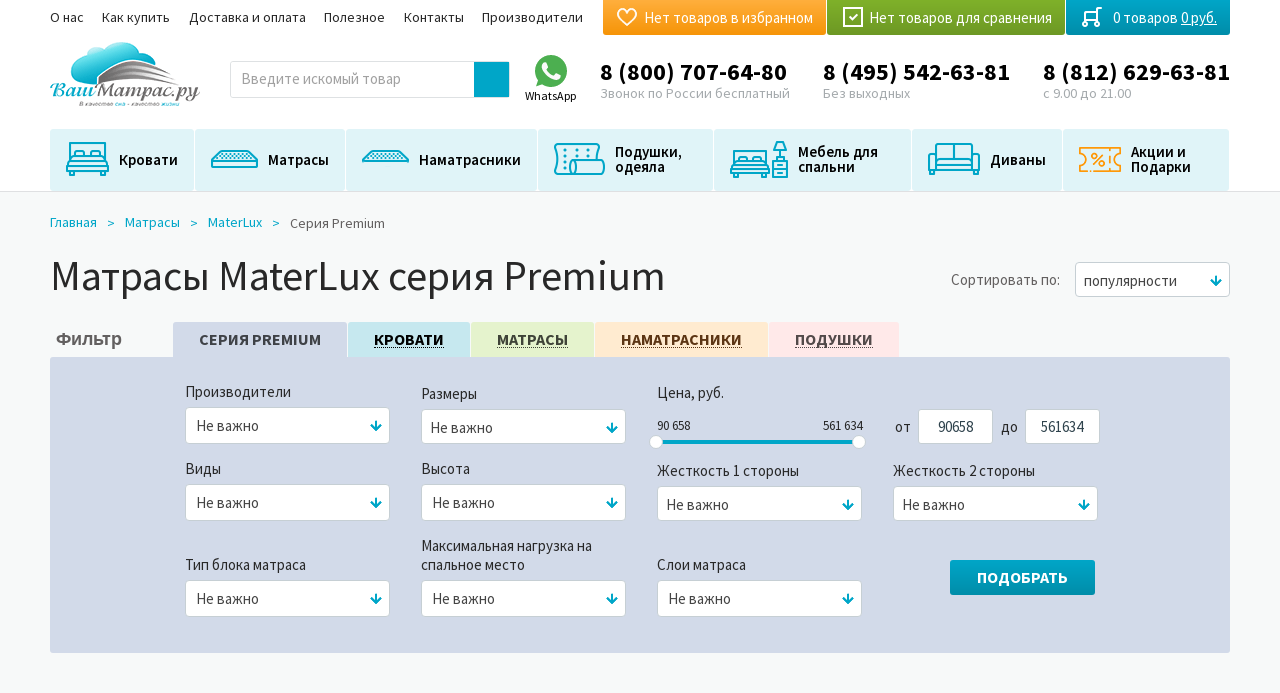

--- FILE ---
content_type: text/html; charset=UTF-8
request_url: https://www.vashmatrass.ru/matrasi/materlux/seriya-premium/
body_size: 27874
content:
<!DOCTYPE html> <html lang="ru"> <head> <meta charset="UTF-8" /> <meta name="viewport" content="width=device-width"> <title>Матрасы MaterLux серия Premium - Интернет магазин ВашМатрас.ру</title> <link rel="stylesheet" href="/assets/build/app.css?fb343bd7"> <link rel="icon" type="image/x-icon" href="/favicon.ico" /> <meta name="description" content="Выгодные цены в каталоге Матрасы Matеrlux серия Premium в магазине ВашМатрас.ру. Любые размеры без предоплаты. Доставка по Москве и другим городам. Гармоничное сочетание ортопедических и анатомических характеристик. Высококачественные элегантные ткани итальянского производства."> <meta name="keywords" content="Матрасы MaterLux серия Premium"> <link rel="canonical" href="https://www.vashmatrass.ru/matrasi/materlux/seriya-premium/"> <meta name='yandex-verification' content='5d02d47a5f947296' /> <meta name="yandex-verification" content="4348e62f41ba4b15" /> <meta name="cmsmagazine" content="e737092a037384a2cefd73063c7e9e79" /> <script type="text/javascript"> var __cs = __cs || []; __cs.push(["setCsAccount", "kgz4Svr6TUFUElnxuh1G4L4BSDYH08DD"]); </script> <script type="text/javascript" src="//custom.comagic.ru/static/PRSL-1912/bitrix_openline.js"> </script> <script type="text/javascript" async src="https://app.comagic.ru/static/cs.min.js"></script> <script type="text/javascript" src="https://custom.comagic.ru/static/bx_webforms/v1/bundle.js"></script> <link rel="stylesheet" href="https://unpkg.com/swiper@8/swiper-bundle.min.css"> <script type="text/javascript"> window.dataLayer = window.dataLayer || []; </script> <link rel="preconnect" href="https://tracker.comagic.ru"> <link rel="preconnect" href="https://app.comagic.ru"> </head> <body class="inner-page catalog-page"> <!-- begin wrapper --> <div class="l-wrapper"> <!-- begin header --> <header class="l-header header"> <div class="l-container"> <div class="header-top"> <div> <nav class="header-top__nav js-menu-mobile-second js-menu-smart js-menu-active-class"> <ul class="is-root"> <li> <a href="/o-nas/">О нас</a> </li> <li> <a href="/kak-kupit/">Как купить</a> </li> <li> <a href="/dostavka-i-oplata/">Доставка и оплата</a> </li> <li> <a href="/poleznoe/">Полезное</a> </li> <li> <a href="/kontakty/">Контакты</a> </li> <li> <a href="/brendy/">Производители</a> </li> </ul> </nav> </div> </div> <div class="header-bottom"> <div class="logo__container"> <a href="/" class="logo"> <img src="/assets/images/logo.png?b30d5554" alt="Ваш Матрас" title="Ваш Матрас" width="150" height="72"> <img src="/assets/images/logo-mobile.svg?835709c4" alt="Ваш Матрас" title="Ваш Матрас" width="66" height="29"> </a> </div> <div class="header-contacts-btn__container"> <button class="header-contacts-btn"> <img src="/assets/images/icons/contacts/call.svg" alt="Телефоны" title="Телефоны" width="20" height="20"> </button> </div> <div class="header-search"> <div class="header-search__btn"></div> <div class="header-search__container"> <form name="q" method="get" action="/search" class="header-search__form search-autocomplete js-search-autocomplete" data-autocomplete="/search/autocomplete"> <input type="text" id="q" name="q" required="required" placeholder="Введите искомый товар" minlength="3" autocomplete="off" value="" /> <input type="submit" value=""> </form> </div> </div> <div class="header-cart"> <span class="compare-fixed"> <a href="/compare/all" rel="nofollow" class="btn -green compare-widget compare" data-value="0"> Нет товаров для сравнения </a> </span> <span class="favorite-fixed"> <a href="/favorites/" rel="nofollow" class="favorite-widget favorite" data-value="0"> Нет товаров в избранном </a> </span> <div class="cart-widget js-cart-widget"> <a rel="nofollow" href="/cart/" class="btn cart" data-value="0"> 0 товаров <span>0&nbsp;руб. </span> </a> </div> </div> <div class="header-contacts"> <a href="https://api.whatsapp.com/send?phone=79588622799" class="header-contacts__item whatsapp" target="_blank" rel="noreferrer noopener nofollow"> <img src="/assets/images/icons/whatsapp.svg?1ab72a60" alt="Whatsapp" title="Whatsapp" width="32" height="32"> <span>WhatsApp</span> </a> <div class="header-contacts__item"> <a href="tel:88007076480">8 (800) 707-64-80</a> <div>Звонок по России бесплатный</div> </div> <div class="header-contacts__item"> <a href="tel:84955426381">8 (495) 542-63-81</a> <div>Без выходных</div> </div> <div class="header-contacts__item"> <a href="tel:88126296381">8 (812) 629-63-81</a> <div>с 9.00 до 21.00</div> </div> </div> </div> <nav class="main-menu js-menu-smart js-menu-mobile js-main-menu js-menu-active-class"> <button data-menu-mobile--switcher-btn class="mobile-menu-open js-mobile-menu-open"><span>menu</span></button> <ul class="main-menu__root is-root"> <li class="first -has-dropdown"> <a href="/krovati/" class="menu-icon"> <img src="/files/images/menu/m2.png" alt="" title="" width="47" height="45"> </a> <a href="/krovati/"> Кровати </a> <div class="dropdown"> <div class="col-1-5"> <div class="dropdown-caption first">Категории</div> <ul> <li class="first"> <a href="/krovati/krovati-nedorogie/"> Кровати недорогие </a> </li> <li> <a href="/krovati/krovati-detskie/"> Кровати детские </a> </li> <li> <a href="/krovati/krovati-dvuhyarusnye/"> Кровати двухъярусные </a> </li> <li> <a href="/krovati/krovati-cherdaki/"> Кровати чердаки </a> </li> <li> <a href="/krovati/krovati-domiki/"> Кровати домики </a> </li> <li> <a href="/krovati/krovati-iz-massiva-dereva/"> Кровати из массива дерева </a> </li> <li> <a href="/krovati/krovati-kruglye/"> Кровати круглые </a> </li> <li> <a href="/krovati/krovati-myagkie/"> Кровати мягкие </a> </li> <li> <a href="/krovati/krovati-iz-ldsp/"> Кровати из ЛДСП </a> </li> <li> <a href="/krovati/krovati-podemnye/"> Кровати с подъемным механизмом </a> </li> <li> <a href="/krovati/krovati-s-vydvizhnym-spalnym-mestom/"> Кровати с выкатным спальным местом </a> </li> <li> <a href="/krovati/krovati-s-yashikami/"> Кровати с ящиками </a> </li> <li> <a href="/krovati/krovati-iz-metalla/"> Кровати металлические </a> </li> <li> <a href="/krovati/krovatnye-boksy/"> Кроватные боксы </a> </li> <li> <a href="/krovati/krovati-loft/"> Кровати лофт </a> </li> <li> <a href="/krovati/krovati-iz-buka/"> Кровати из массива бука </a> </li> <li> <a href="/krovati/divan-krovati/"> Диван кровати </a> </li> <li> <a href="/krovati/krovati-s-bortikom/"> Кровати с бортиком </a> </li> <li class="last"> <a href="/krovati/krovati-paryashie/"> Кровати парящие </a> </li> </ul> </div> <div class="col-4-5"> <div class="dropdown-caption">Выбор по размеру</div> <div class="dropdown-container sizes"> <div class="dropdown__item"> <div class="dropdown-tit">70 см</div> <a href="https://www.vashmatrass.ru/krovati/size-70x140-sm/">70x140</a> <a href="https://www.vashmatrass.ru/krovati/size-70x150-sm/">70x150</a> <a href="https://www.vashmatrass.ru/krovati/size-70x160-sm/">70x160</a> <a href="https://www.vashmatrass.ru/krovati/size-70x170-sm/">70x170</a> <a href="https://www.vashmatrass.ru/krovati/size-70x175/">70x175</a> <a href="https://www.vashmatrass.ru/krovati/size-70x180-sm/">70x180</a> <a href="https://www.vashmatrass.ru/krovati/size-70x190-sm/">70x190</a> <a href="https://www.vashmatrass.ru/krovati/size-70x200-sm/">70x200</a> </div> <div class="dropdown__item"> <div class="dropdown-tit">75 см</div> <a href="https://www.vashmatrass.ru/krovati/size-75x160/">75x160</a> <a href="https://www.vashmatrass.ru/krovati/size-75x175-sm/">75x175</a> <a href="https://www.vashmatrass.ru/krovati/size-75x190/">75x190</a> </div> <div class="dropdown__item"> <div class="dropdown-tit">80 см</div> <a href="https://www.vashmatrass.ru/krovati/size-80x140-sm/">80x140</a> <a href="https://www.vashmatrass.ru/krovati/size-80x160-sm/">80x160</a> <a href="https://www.vashmatrass.ru/krovati/size-80x170-sm/">80x170</a> <a href="https://www.vashmatrass.ru/krovati/size-80x180-sm/">80x180</a> <a href="https://www.vashmatrass.ru/krovati/size-80x190-sm/">80x190</a> <a href="https://www.vashmatrass.ru/krovati/size-80x195-sm/">80x195</a> <a href="https://www.vashmatrass.ru/krovati/size-80x200-sm/">80x200</a> <a href="https://www.vashmatrass.ru/krovati/size-80x210/">80x210</a> <a href="https://www.vashmatrass.ru/krovati/size-80x220-sm1/">80x220</a> </div> <div class="dropdown__item"> <div class="dropdown-tit">85 см</div> <a href="https://www.vashmatrass.ru/krovati/size-85x190-sm/">85x190</a> </div> <div class="dropdown__item"> <div class="dropdown-tit">90 см</div> <a href="https://www.vashmatrass.ru/krovati/size-90x160-sm/">90x160</a> <a href="https://www.vashmatrass.ru/krovati/size-90x180-sm/">90x180</a> <a href="https://www.vashmatrass.ru/krovati/size-90x190-sm/">90x190</a> <a href="https://www.vashmatrass.ru/krovati/size-90x195-sm/">90x195</a> <a href="https://www.vashmatrass.ru/krovati/size-90x200-sm/">90x200</a> <a href="https://www.vashmatrass.ru/krovati/size-90x210-sm1/">90x210</a> <a href="https://www.vashmatrass.ru/krovati/size-90x220-sm1/">90x220</a> </div> <div class="dropdown__item"> <div class="dropdown-tit">100 см</div> <a href="https://www.vashmatrass.ru/krovati/size-100x190-sm/">100x190</a> <a href="https://www.vashmatrass.ru/krovati/size-100x200-sm/">100x200</a> <a href="https://www.vashmatrass.ru/krovati/size-100x210-sm/">100x210</a> <a href="https://www.vashmatrass.ru/krovati/size-100x220-sm/">100x220</a> </div> <div class="dropdown__item"> <div class="dropdown-tit">120 см</div> <a href="https://www.vashmatrass.ru/krovati/size-120x180-sm/">120x180</a> <a href="https://www.vashmatrass.ru/krovati/size-120x190-sm/">120x190</a> <a href="https://www.vashmatrass.ru/krovati/size-120x195-sm/">120x195</a> <a href="https://www.vashmatrass.ru/krovati/size-120x200-sm/">120x200</a> <a href="https://www.vashmatrass.ru/krovati/size-120x210-sm1/">120x210</a> <a href="https://www.vashmatrass.ru/krovati/size-120x220-sm1/">120x220</a> </div> <div class="dropdown__item"> <div class="dropdown-tit">140 см</div> <a href="https://www.vashmatrass.ru/krovati/size-140x190-sm/">140x190</a> <a href="https://www.vashmatrass.ru/krovati/size-140x195-sm/">140x195</a> <a href="https://www.vashmatrass.ru/krovati/size-140x196-sm/">140x196</a> <a href="https://www.vashmatrass.ru/krovati/size-140x200-sm/">140x200</a> <a href="https://www.vashmatrass.ru/krovati/size-140x210-sm3/">140x210</a> <a href="https://www.vashmatrass.ru/krovati/size-140x220-sm2/">140x220</a> </div> <div class="dropdown__item"> <div class="dropdown-tit">150 см</div> <a href="https://www.vashmatrass.ru/krovati/size-150x190-sm/">150x190</a> <a href="https://www.vashmatrass.ru/krovati/size-150x195-sm/">150x195</a> <a href="https://www.vashmatrass.ru/krovati/size-150x200-sm/">150x200</a> </div> <div class="dropdown__item"> <div class="dropdown-tit">160 см</div> <a href="https://www.vashmatrass.ru/krovati/size-160x190-sm/">160x190</a> <a href="https://www.vashmatrass.ru/krovati/size-160x195-sm/">160x195</a> <a href="https://www.vashmatrass.ru/krovati/size-160x200-sm/">160x200</a> <a href="https://www.vashmatrass.ru/krovati/size-160x210-sm3/">160x210</a> <a href="https://www.vashmatrass.ru/krovati/size-160x220-sm2/">160x220</a> <a href="https://www.vashmatrass.ru/krovati/size-160x196/">160x196</a> </div> <div class="dropdown__item"> <div class="dropdown-tit">D180 см</div> <a href="https://www.vashmatrass.ru/krovati/size-180-sm/">D180</a> </div> <div class="dropdown__item"> <div class="dropdown-tit">180 см</div> <a href="https://www.vashmatrass.ru/krovati/size-180x190-sm/">180x190</a> <a href="https://www.vashmatrass.ru/krovati/size-180x195-sm/">180x195</a> <a href="https://www.vashmatrass.ru/krovati/size-180x200-sm/">180x200</a> <a href="https://www.vashmatrass.ru/krovati/size-180x210-sm2/">180x210</a> <a href="https://www.vashmatrass.ru/krovati/size-180x220-sm2/">180x220</a> </div> <div class="dropdown__item"> <div class="dropdown-tit">D190 см</div> <a href="https://www.vashmatrass.ru/krovati/size-190-sm/">D190</a> </div> <div class="dropdown__item"> <div class="dropdown-tit">D200 см</div> <a href="https://www.vashmatrass.ru/krovati/size-200-sm/">D200</a> </div> <div class="dropdown__item"> <div class="dropdown-tit">200 см</div> <a href="https://www.vashmatrass.ru/krovati/size-200x200-sm/">200x200</a> <a href="https://www.vashmatrass.ru/krovati/size-200x210-sm2/">200x210</a> <a href="https://www.vashmatrass.ru/krovati/size-200x220-sm6/">200x220</a> </div> <div class="dropdown__item"> <div class="dropdown-tit">D210 см</div> <a href="https://www.vashmatrass.ru/krovati/size-210-sm/">D210</a> </div> <div class="dropdown__item"> <div class="dropdown-tit">D220 см</div> <a href="https://www.vashmatrass.ru/krovati/size-220-sm/">D220</a> </div> <div class="dropdown__item"> <div class="dropdown-tit">D230 см</div> <a href="https://www.vashmatrass.ru/krovati/size-230-sm/">D230</a> </div> <div class="dropdown__item"> <div class="dropdown-tit">D240 см</div> <a href="https://www.vashmatrass.ru/krovati/size-240-sm/">D240</a> </div> </div> </div> </div> </li> <li class="current_ancestor -has-dropdown"> <a href="/matrasi/" class="menu-icon"> <img src="/files/images/menu/m1.png" alt="" title="" width="47" height="45"> </a> <a href="/matrasi/"> Матрасы </a> <div class="dropdown"> <div class="col-1-5"> <div class="dropdown-caption first">Категории</div> <ul> <li class="first"> <a href="/matrasi/matrasy-detskie/"> Матрасы детские </a> </li> <li> <a href="/matrasi/matrasy-ortopedicheskie/"> Матрасы ортопедические </a> </li> <li> <a href="/matrasi/nedorogie-matrasy/"> Матрасы эконом </a> </li> <li> <a href="/matrasi/matrasy-v-rulone/"> Матрасы в рулоне </a> </li> <li> <a href="/matrasi/matrasy-so-srochnoy-dostavkoy/"> Матрасы сегодня </a> </li> <li> <a href="/matrasi/matrasy-tonkie/"> Матрасы тонкие </a> </li> <li> <a href="/matrasi/matrasy-bespruzhinnye/"> Матрасы беспружинные </a> </li> <li> <a href="/matrasi/matrasy-kruglye/"> Матрасы круглые </a> </li> <li> <a href="/matrasi/matrasy-na-divan/"> Матрасы на диван </a> </li> <li> <a href="/matrasi/matrasy-importnye/"> Матрасы импортные </a> </li> <li> <a href="/matrasi/matrasy-kokosovye/"> Матрасы кокосовые </a> </li> <li> <a href="/matrasi/matrasy-lateksnye/"> Матрасы латексные </a> </li> <li> <a href="/matrasi/vysokie-matrasy/"> Матрасы высокие </a> </li> <li> <a href="/matrasi/matrasy-zhestkie/"> Матрасы жесткие </a> </li> <li> <a href="/matrasi/matrasy-myagkie/"> Матрасы мягкие </a> </li> <li> <a href="/matrasi/matrasy-dlya-transformiruemyh-osnovaniy/"> Матрасы для трансформируемых оснований </a> </li> <li class="last"> <a href="/matrasi/matrasy-gipoallegennye/"> Матрасы гипоаллергенные </a> </li> </ul> </div> <div class="col-4-5"> <div class="dropdown-caption">Выбор по размеру</div> <div class="dropdown-container sizes"> <div class="dropdown__item"> <div class="dropdown-tit">60 см</div> <a href="https://www.vashmatrass.ru/matrasi/size-60x120-sm/">60x120</a> <a href="https://www.vashmatrass.ru/matrasi/size-60x130-sm/">60x130</a> <a href="https://www.vashmatrass.ru/matrasi/size-60x140-sm/">60x140</a> <a href="https://www.vashmatrass.ru/matrasi/size-60x160-sm/">60x160</a> <a href="https://www.vashmatrass.ru/matrasi/size-60x170-sm/">60x170</a> <a href="https://www.vashmatrass.ru/matrasi/size-60x180-sm/">60x180</a> <a href="https://www.vashmatrass.ru/matrasi/size-60x186-sm/">60x186</a> <a href="https://www.vashmatrass.ru/matrasi/size-60x190-sm/">60x190</a> <a href="https://www.vashmatrass.ru/matrasi/size-60x195-sm/">60x195</a> <a href="https://www.vashmatrass.ru/matrasi/size-60x200-sm/">60x200</a> </div> <div class="dropdown__item"> <div class="dropdown-tit">65 см</div> <a href="https://www.vashmatrass.ru/matrasi/size-65x125-sm/">65x125</a> </div> <div class="dropdown__item"> <div class="dropdown-tit">70 см</div> <a href="https://www.vashmatrass.ru/matrasi/size-70x120-sm/">70x120</a> <a href="https://www.vashmatrass.ru/matrasi/size-70x130-sm/">70x130</a> <a href="https://www.vashmatrass.ru/matrasi/size-70x140-sm/">70x140</a> <a href="https://www.vashmatrass.ru/matrasi/size-70x150-sm/">70x150</a> <a href="https://www.vashmatrass.ru/matrasi/size-70x160-sm/">70x160</a> <a href="https://www.vashmatrass.ru/matrasi/size-70x170-sm/">70x170</a> <a href="https://www.vashmatrass.ru/matrasi/size-70x180-sm/">70x180</a> <a href="https://www.vashmatrass.ru/matrasi/size-70x186-sm/">70x186</a> <a href="https://www.vashmatrass.ru/matrasi/size-70x190-sm/">70x190</a> <a href="https://www.vashmatrass.ru/matrasi/size-70x195-sm/">70x195</a> <a href="https://www.vashmatrass.ru/matrasi/size-70x200-sm/">70x200</a> </div> <div class="dropdown__item"> <div class="dropdown-tit">75 см</div> <a href="https://www.vashmatrass.ru/matrasi/size-75x190/">75x190</a> </div> <div class="dropdown__item"> <div class="dropdown-tit">80 см</div> <a href="https://www.vashmatrass.ru/matrasi/size-80x120-sm/">80x120</a> <a href="https://www.vashmatrass.ru/matrasi/size-80x130-sm/">80x130</a> <a href="https://www.vashmatrass.ru/matrasi/size-80x140-sm/">80x140</a> <a href="https://www.vashmatrass.ru/matrasi/size-80x160-sm/">80x160</a> <a href="https://www.vashmatrass.ru/matrasi/size-80x170-sm/">80x170</a> <a href="https://www.vashmatrass.ru/matrasi/size-80x180-sm/">80x180</a> <a href="https://www.vashmatrass.ru/matrasi/size-80x186-sm/">80x186</a> <a href="https://www.vashmatrass.ru/matrasi/size-80x190-sm/">80x190</a> <a href="https://www.vashmatrass.ru/matrasi/size-80x195-sm/">80x195</a> <a href="https://www.vashmatrass.ru/matrasi/size-80x200-sm/">80x200</a> <a href="https://www.vashmatrass.ru/matrasi/size-80x210/">80x210</a> <a href="https://www.vashmatrass.ru/matrasi/size-80x220-sm1/">80x220</a> </div> <div class="dropdown__item"> <div class="dropdown-tit">90 см</div> <a href="https://www.vashmatrass.ru/matrasi/size-90x120-sm/">90x120</a> <a href="https://www.vashmatrass.ru/matrasi/size-90x130-sm/">90x130</a> <a href="https://www.vashmatrass.ru/matrasi/size-90x140-sm1/">90x140</a> <a href="https://www.vashmatrass.ru/matrasi/size-90x150-sm/">90x150</a> <a href="https://www.vashmatrass.ru/matrasi/size-90x160-sm/">90x160</a> <a href="https://www.vashmatrass.ru/matrasi/size-90x170-sm/">90x170</a> <a href="https://www.vashmatrass.ru/matrasi/size-90x180-sm/">90x180</a> <a href="https://www.vashmatrass.ru/matrasi/size-90x186-sm/">90x186</a> <a href="https://www.vashmatrass.ru/matrasi/size-90x190-sm/">90x190</a> <a href="https://www.vashmatrass.ru/matrasi/size-90x195-sm/">90x195</a> <a href="https://www.vashmatrass.ru/matrasi/size-90x200-sm/">90x200</a> <a href="https://www.vashmatrass.ru/matrasi/size-90x210-sm1/">90x210</a> <a href="https://www.vashmatrass.ru/matrasi/size-90x220-sm1/">90x220</a> </div> <div class="dropdown__item"> <div class="dropdown-tit">100 см</div> <a href="https://www.vashmatrass.ru/matrasi/size-100x120-sm/">100x120</a> <a href="https://www.vashmatrass.ru/matrasi/size-100x130-sm/">100x130</a> <a href="https://www.vashmatrass.ru/matrasi/size-100x140-sm/">100x140</a> <a href="https://www.vashmatrass.ru/matrasi/size-100x190-sm/">100x190</a> <a href="https://www.vashmatrass.ru/matrasi/size-100x195-sm/">100x195</a> <a href="https://www.vashmatrass.ru/matrasi/size-100x200-sm/">100x200</a> </div> <div class="dropdown__item"> <div class="dropdown-tit">110 см</div> <a href="https://www.vashmatrass.ru/matrasi/size-110x140-sm1/">110x140</a> <a href="https://www.vashmatrass.ru/matrasi/size-110x140-sm/">110x150</a> <a href="https://www.vashmatrass.ru/matrasi/size-110x190-sm/">110x190</a> <a href="https://www.vashmatrass.ru/matrasi/size-110x195-sm/">110x195</a> <a href="https://www.vashmatrass.ru/matrasi/size-110x200-sm/">110x200</a> </div> <div class="dropdown__item"> <div class="dropdown-tit">120 см</div> <a href="https://www.vashmatrass.ru/matrasi/size-120x120-sm/">120x120</a> <a href="https://www.vashmatrass.ru/matrasi/size-120x160-sm/">120x160</a> <a href="https://www.vashmatrass.ru/matrasi/size-120x180-sm/">120x180</a> <a href="https://www.vashmatrass.ru/matrasi/size-120x186-sm/">120x186</a> <a href="https://www.vashmatrass.ru/matrasi/size-120x190-sm/">120x190</a> <a href="https://www.vashmatrass.ru/matrasi/size-120x195-sm/">120x195</a> <a href="https://www.vashmatrass.ru/matrasi/size-120x200-sm/">120x200</a> <a href="https://www.vashmatrass.ru/matrasi/size-120x210-sm1/">120x210</a> <a href="https://www.vashmatrass.ru/matrasi/size-120x220-sm1/">120x220</a> </div> <div class="dropdown__item"> <div class="dropdown-tit">130 см</div> <a href="https://www.vashmatrass.ru/matrasi/size-130x190-sm/">130x190</a> <a href="https://www.vashmatrass.ru/matrasi/size-130x195-sm/">130x195</a> <a href="https://www.vashmatrass.ru/matrasi/size-130x200-sm/">130x200</a> </div> <div class="dropdown__item"> <div class="dropdown-tit">140 см</div> <a href="https://www.vashmatrass.ru/matrasi/size-140x186-sm/">140x186</a> <a href="https://www.vashmatrass.ru/matrasi/size-140x190-sm/">140x190</a> <a href="https://www.vashmatrass.ru/matrasi/size-140x195-sm/">140x195</a> <a href="https://www.vashmatrass.ru/matrasi/size-140x200-sm/">140x200</a> <a href="https://www.vashmatrass.ru/matrasi/size-140x210-sm3/">140x210</a> <a href="https://www.vashmatrass.ru/matrasi/size-140x220-sm2/">140x220</a> </div> <div class="dropdown__item"> <div class="dropdown-tit">150 см</div> <a href="https://www.vashmatrass.ru/matrasi/size-150x186-sm/">150x186</a> <a href="https://www.vashmatrass.ru/matrasi/size-150x190-sm/">150x190</a> <a href="https://www.vashmatrass.ru/matrasi/size-150x195-sm/">150x195</a> <a href="https://www.vashmatrass.ru/matrasi/size-150x200-sm/">150x200</a> </div> <div class="dropdown__item"> <div class="dropdown-tit">160 см</div> <a href="https://www.vashmatrass.ru/matrasi/size-160x186-sm/">160x186</a> <a href="https://www.vashmatrass.ru/matrasi/size-160x190-sm/">160x190</a> <a href="https://www.vashmatrass.ru/matrasi/size-160x195-sm/">160x195</a> <a href="https://www.vashmatrass.ru/matrasi/size-160x200-sm/">160x200</a> <a href="https://www.vashmatrass.ru/matrasi/size-160x210-sm3/">160x210</a> <a href="https://www.vashmatrass.ru/matrasi/size-160x220-sm2/">160x220</a> </div> <div class="dropdown__item"> <div class="dropdown-tit">170 см</div> <a href="https://www.vashmatrass.ru/matrasi/size-170x190-sm/">170x190</a> <a href="https://www.vashmatrass.ru/matrasi/size-170x195-sm/">170x195</a> <a href="https://www.vashmatrass.ru/matrasi/size-170x200-sm/">170x200</a> </div> <div class="dropdown__item"> <div class="dropdown-tit">D180 см</div> <a href="https://www.vashmatrass.ru/matrasi/size-180-sm/">D180</a> </div> <div class="dropdown__item"> <div class="dropdown-tit">180 см</div> <a href="https://www.vashmatrass.ru/matrasi/size-180x186-sm/">180x186</a> <a href="https://www.vashmatrass.ru/matrasi/size-180x190-sm/">180x190</a> <a href="https://www.vashmatrass.ru/matrasi/size-180x195-sm/">180x195</a> <a href="https://www.vashmatrass.ru/matrasi/size-180x200-sm/">180x200</a> <a href="https://www.vashmatrass.ru/matrasi/size-180x210-sm2/">180x210</a> <a href="https://www.vashmatrass.ru/matrasi/size-180x220-sm2/">180x220</a> </div> <div class="dropdown__item"> <div class="dropdown-tit">D190 см</div> <a href="https://www.vashmatrass.ru/matrasi/size-190-sm/">D190</a> </div> <div class="dropdown__item"> <div class="dropdown-tit">190 см</div> <a href="https://www.vashmatrass.ru/matrasi/size-190x190-sm/">190x190</a> <a href="https://www.vashmatrass.ru/matrasi/size-190x200-sm/">190x200</a> </div> <div class="dropdown__item"> <div class="dropdown-tit">D200 см</div> <a href="https://www.vashmatrass.ru/matrasi/size-200-sm/">D200</a> </div> <div class="dropdown__item"> <div class="dropdown-tit">200 см</div> <a href="https://www.vashmatrass.ru/matrasi/size-200x200-sm/">200x200</a> <a href="https://www.vashmatrass.ru/matrasi/size-200x210-sm2/">200x210</a> <a href="https://www.vashmatrass.ru/matrasi/size-200x220-sm6/">200x220</a> </div> <div class="dropdown__item"> <div class="dropdown-tit">D210 см</div> <a href="https://www.vashmatrass.ru/matrasi/size-210-sm/">D210</a> </div> <div class="dropdown__item"> <div class="dropdown-tit">D220 см</div> <a href="https://www.vashmatrass.ru/matrasi/size-220-sm/">D220</a> </div> <div class="dropdown__item"> <div class="dropdown-tit">D230 см</div> <a href="https://www.vashmatrass.ru/matrasi/size-230-sm/">D230</a> </div> </div> </div> </div> </li> <li> <a href="/namatrasniki/" class="menu-icon"> <img src="/files/images/menu/m9.png" alt="" title="" width="47" height="45"> </a> <a href="/namatrasniki/"> Наматрасники </a> </li> <li class="-has-dropdown"> <a href="/aksessuary/" class="menu-icon"> <img src="/files/images/menu/m3.png" alt="" title="" width="47" height="45"> </a> <a href="/aksessuary/"> Подушки, одеяла </a> <div class="dropdown"> <div class="col-2-5"> <div class="dropdown-tit --black"> <a href="/aksessuary/odeyala/">Одеяла</a> </div> <div class="dropdown-caption">Выбор по размеру</div> <div class="dropdown-container"> <div class="dropdown__item"> <div class="dropdown-tit">100 см</div> <a href="https://www.vashmatrass.ru/aksessuary/odeyala/size-100x140-sm/">100x140</a> </div> <div class="dropdown__item"> <div class="dropdown-tit">110 см</div> <a href="https://www.vashmatrass.ru/aksessuary/odeyala/size-110x140-sm1/">110x140</a> </div> <div class="dropdown__item"> <div class="dropdown-tit">120 см</div> <a href="https://www.vashmatrass.ru/aksessuary/odeyala/size-120x190-sm/">120x190</a> </div> <div class="dropdown__item"> <div class="dropdown-tit">140 см</div> <a href="https://www.vashmatrass.ru/aksessuary/odeyala/size-140x200-sm/">140x200</a> <a href="https://www.vashmatrass.ru/aksessuary/odeyala/size-140x205-sm/">140x205</a> <a href="https://www.vashmatrass.ru/aksessuary/odeyala/size-140x210-sm3/">140x210</a> </div> <div class="dropdown__item"> <div class="dropdown-tit">150 см</div> <a href="https://www.vashmatrass.ru/aksessuary/odeyala/size-150x200-sm/">150x200</a> <a href="https://www.vashmatrass.ru/aksessuary/odeyala/size-150x210-sm/">150x210</a> </div> <div class="dropdown__item"> <div class="dropdown-tit">155 см</div> <a href="https://www.vashmatrass.ru/aksessuary/odeyala/size-155x200-sm/">155x200</a> </div> <div class="dropdown__item"> <div class="dropdown-tit">160 см</div> <a href="https://www.vashmatrass.ru/aksessuary/odeyala/size-160x210-sm3/">160x210</a> </div> <div class="dropdown__item"> <div class="dropdown-tit">170 см</div> <a href="https://www.vashmatrass.ru/aksessuary/odeyala/size-170x205/">170x205</a> <a href="https://www.vashmatrass.ru/aksessuary/odeyala/size-170x210-sm1/">170x210</a> </div> <div class="dropdown__item"> <div class="dropdown-tit">172 см</div> <a href="https://www.vashmatrass.ru/aksessuary/odeyala/size-172x205/">172x205</a> </div> <div class="dropdown__item"> <div class="dropdown-tit">173 см</div> <a href="https://www.vashmatrass.ru/aksessuary/odeyala/size-173x205-sm/">173x205</a> </div> <div class="dropdown__item"> <div class="dropdown-tit">180 см</div> <a href="https://www.vashmatrass.ru/aksessuary/odeyala/size-180x210-sm2/">180x210</a> </div> <div class="dropdown__item"> <div class="dropdown-tit">195 см</div> <a href="https://www.vashmatrass.ru/aksessuary/odeyala/size-195x210-sm/">195x210</a> </div> <div class="dropdown__item"> <div class="dropdown-tit">200 см</div> <a href="https://www.vashmatrass.ru/aksessuary/odeyala/size-200x200-sm/">200x200</a> <a href="https://www.vashmatrass.ru/aksessuary/odeyala/size-200x210-sm2/">200x210</a> <a href="https://www.vashmatrass.ru/aksessuary/odeyala/size-200x220-sm6/">200x220</a> </div> <div class="dropdown__item"> <div class="dropdown-tit">215 см</div> <a href="https://www.vashmatrass.ru/aksessuary/odeyala/size-215x235-sm/">215x235</a> </div> <div class="dropdown__item"> <div class="dropdown-tit">220 см</div> <a href="https://www.vashmatrass.ru/aksessuary/odeyala/size-220x240-sm/">220x240</a> </div> </div> </div> <div class="col-2-5"> <div class="dropdown-tit --black"> <a href="/aksessuary/podushki/">Подушки</a> </div> <div class="dropdown-caption">Выбор по размеру</div> <div class="dropdown-container"> <div class="dropdown__item"> <div class="dropdown-tit">24 см</div> <a href="https://www.vashmatrass.ru/aksessuary/podushki/size-24x21/">24x21</a> </div> <div class="dropdown__item"> <div class="dropdown-tit">40 см</div> <a href="https://www.vashmatrass.ru/aksessuary/podushki/size-40x30-sm1/">40x30</a> <a href="https://www.vashmatrass.ru/aksessuary/podushki/size-40x50-sm1/">40x50</a> </div> <div class="dropdown__item"> <div class="dropdown-tit">45 см</div> <a href="https://www.vashmatrass.ru/aksessuary/podushki/size-45x35-sm1/">45x35</a> </div> <div class="dropdown__item"> <div class="dropdown-tit">50 см</div> <a href="https://www.vashmatrass.ru/aksessuary/podushki/size-49x30-sm1/">50x30</a> <a href="https://www.vashmatrass.ru/aksessuary/podushki/size-50x35-sm2/">50x35</a> <a href="https://www.vashmatrass.ru/aksessuary/podushki/size-50x70-sm1/">50x70</a> </div> <div class="dropdown__item"> <div class="dropdown-tit">60 см</div> <a href="https://www.vashmatrass.ru/aksessuary/podushki/size-60x34-sm1/">60x34</a> <a href="https://www.vashmatrass.ru/aksessuary/podushki/size-60x40-sm4/">60x40</a> </div> <div class="dropdown__item"> <div class="dropdown-tit">65 см</div> <a href="https://www.vashmatrass.ru/aksessuary/podushki/size-64x40-sm1/">65x40</a> <a href="https://www.vashmatrass.ru/aksessuary/podushki/size-65x45-sm1/">65x45</a> </div> <div class="dropdown__item"> <div class="dropdown-tit">70 см</div> <a href="https://www.vashmatrass.ru/aksessuary/podushki/size-70x40-sm/">70x40</a> <a href="https://www.vashmatrass.ru/aksessuary/podushki/size-70x45-sm1/">70x45</a> <a href="https://www.vashmatrass.ru/aksessuary/podushki/size-70x70-sm/">70x70</a> </div> <div class="dropdown__item"> <div class="dropdown-tit">120 см</div> <a href="https://www.vashmatrass.ru/aksessuary/podushki/size-120x40-sm/">120x40</a> </div> <div class="dropdown__item"> <div class="dropdown-tit">80 см</div> <a href="https://www.vashmatrass.ru/aksessuary/podushki/size-80x40-sm/">80x40</a> </div> </div> </div> </div> </li> <li class="-has-dropdown"> <a href="/mebel-dlya-spalni/" class="menu-icon"> <img src="/files/images/menu/m4.png" alt="" title="" width="47" height="45"> </a> <a href="/mebel-dlya-spalni/"> Мебель для спальни </a> <div class="dropdown js-hover-switch"> <div class="col-1-5"> <div class="dropdown-caption first">Выбор по мебели</div> <ul class="furniture js-hover-switch-tabs"> <li class="js-hover-switch-tab active"> <a href="/mebel-dlya-spalni/osnovaniya-pod-matras/">Основания под матрас</a> </li> <li class="js-hover-switch-tab"> <a href="/mebel-dlya-spalni/banketki-i-pufy/">Банкетки и пуфы</a> </li> <li class="js-hover-switch-tab"> <a href="/mebel-dlya-spalni/tumby-prikrovatnye/">Тумбы прикроватные</a> </li> <li class="js-hover-switch-tab"> <a href="/mebel-dlya-spalni/komody/">Комоды</a> </li> <li class="js-hover-switch-tab"> <a href="/mebel-dlya-spalni/stoly-tualetnye/">Столы туалетные</a> </li> <li class="js-hover-switch-tab"> <a href="/mebel-dlya-spalni/stoly-pismennye/">Столы письменные</a> </li> <li class="js-hover-switch-tab"> <a href="/mebel-dlya-spalni/shkafy/">Шкафы</a> </li> <li class="js-hover-switch-tab"> <a href="/mebel-dlya-spalni/zerkala/">Зеркала</a> </li> <li class="js-hover-switch-tab"> <a href="/mebel-dlya-spalni/polki-i-antresoli/">Полки и антресоли</a> </li> </ul> </div> <div class="col-4-5 switch-contents js-hover-switch-contents"> <div class="active"> <div class="brands"> <div class="dropdown-caption"> Выбор по брендам </div> <div class="dropdown-container"> <div class="dropdown__item"> <a href="/mebel-dlya-spalni/osnovaniya-pod-matras/noidellanotte/">NoiDellaNotte</a> </div> <div class="dropdown__item"> <a href="/mebel-dlya-spalni/osnovaniya-pod-matras/ormatek/">Орматек</a> </div> <div class="dropdown__item"> <a href="/mebel-dlya-spalni/osnovaniya-pod-matras/lonaks/">Лонакс</a> </div> <div class="dropdown__item"> <a href="/mebel-dlya-spalni/osnovaniya-pod-matras/virtuoz/">Виртуоз</a> </div> <div class="dropdown__item"> <a href="/mebel-dlya-spalni/osnovaniya-pod-matras/comfort-line/">Comfort Line</a> </div> <div class="dropdown__item"> <a href="/mebel-dlya-spalni/osnovaniya-pod-matras/breckle/">Breckle</a> </div> <div class="dropdown__item"> <a href="/mebel-dlya-spalni/osnovaniya-pod-matras/frankenstolz/">F.A.N. Frankenstolz</a> </div> <div class="dropdown__item"> <a href="/mebel-dlya-spalni/osnovaniya-pod-matras/dimaks/">Димакс</a> </div> </div> </div> <div class="sizes"> <div class="dropdown-caption">Выбор по размеру</div> <div class="dropdown-container"> <div class="dropdown__item"> <div class="dropdown-tit">80 см</div> <a href="https://www.vashmatrass.ru/mebel-dlya-spalni/osnovaniya-pod-matras/size-80x190-sm/">80x190</a> <a href="https://www.vashmatrass.ru/mebel-dlya-spalni/osnovaniya-pod-matras/size-80x195-sm/">80x195</a> <a href="https://www.vashmatrass.ru/mebel-dlya-spalni/osnovaniya-pod-matras/size-80x200-sm/">80x200</a> <a href="https://www.vashmatrass.ru/mebel-dlya-spalni/osnovaniya-pod-matras/size-80x210/">80x210</a> <a href="https://www.vashmatrass.ru/mebel-dlya-spalni/osnovaniya-pod-matras/size-80x220-sm1/">80x220</a> </div> <div class="dropdown__item"> <div class="dropdown-tit">90 см</div> <a href="https://www.vashmatrass.ru/mebel-dlya-spalni/osnovaniya-pod-matras/size-90x190-sm/">90x190</a> <a href="https://www.vashmatrass.ru/mebel-dlya-spalni/osnovaniya-pod-matras/size-90x195-sm/">90x195</a> <a href="https://www.vashmatrass.ru/mebel-dlya-spalni/osnovaniya-pod-matras/size-90x200-sm/">90x200</a> <a href="https://www.vashmatrass.ru/mebel-dlya-spalni/osnovaniya-pod-matras/size-90x210-sm1/">90x210</a> <a href="https://www.vashmatrass.ru/mebel-dlya-spalni/osnovaniya-pod-matras/size-90x220-sm1/">90x220</a> </div> <div class="dropdown__item"> <div class="dropdown-tit">100 см</div> <a href="https://www.vashmatrass.ru/mebel-dlya-spalni/osnovaniya-pod-matras/size-100x190-sm/">100x190</a> <a href="https://www.vashmatrass.ru/mebel-dlya-spalni/osnovaniya-pod-matras/size-100x200-sm/">100x200</a> </div> <div class="dropdown__item"> <div class="dropdown-tit">110 см</div> <a href="https://www.vashmatrass.ru/mebel-dlya-spalni/osnovaniya-pod-matras/size-110x190-sm/">110x190</a> <a href="https://www.vashmatrass.ru/mebel-dlya-spalni/osnovaniya-pod-matras/size-110x195-sm/">110x195</a> <a href="https://www.vashmatrass.ru/mebel-dlya-spalni/osnovaniya-pod-matras/size-110x200-sm/">110x200</a> </div> <div class="dropdown__item"> <div class="dropdown-tit">120 см</div> <a href="https://www.vashmatrass.ru/mebel-dlya-spalni/osnovaniya-pod-matras/size-120x190-sm/">120x190</a> <a href="https://www.vashmatrass.ru/mebel-dlya-spalni/osnovaniya-pod-matras/size-120x195-sm/">120x195</a> <a href="https://www.vashmatrass.ru/mebel-dlya-spalni/osnovaniya-pod-matras/size-120x200-sm/">120x200</a> <a href="https://www.vashmatrass.ru/mebel-dlya-spalni/osnovaniya-pod-matras/size-120x210-sm1/">120x210</a> <a href="https://www.vashmatrass.ru/mebel-dlya-spalni/osnovaniya-pod-matras/size-120x220-sm1/">120x220</a> </div> <div class="dropdown__item"> <div class="dropdown-tit">140 см</div> <a href="https://www.vashmatrass.ru/mebel-dlya-spalni/osnovaniya-pod-matras/size-140x190-sm/">140x190</a> <a href="https://www.vashmatrass.ru/mebel-dlya-spalni/osnovaniya-pod-matras/size-140x195-sm/">140x195</a> <a href="https://www.vashmatrass.ru/mebel-dlya-spalni/osnovaniya-pod-matras/size-140x200-sm/">140x200</a> <a href="https://www.vashmatrass.ru/mebel-dlya-spalni/osnovaniya-pod-matras/size-140x210-sm3/">140x210</a> <a href="https://www.vashmatrass.ru/mebel-dlya-spalni/osnovaniya-pod-matras/size-140x220-sm2/">140x220</a> </div> <div class="dropdown__item"> <div class="dropdown-tit">150 см</div> <a href="https://www.vashmatrass.ru/mebel-dlya-spalni/osnovaniya-pod-matras/size-150x190-sm/">150x190</a> <a href="https://www.vashmatrass.ru/mebel-dlya-spalni/osnovaniya-pod-matras/size-150x200-sm/">150x200</a> </div> <div class="dropdown__item"> <div class="dropdown-tit">160 см</div> <a href="https://www.vashmatrass.ru/mebel-dlya-spalni/osnovaniya-pod-matras/size-160x190-sm/">160x190</a> <a href="https://www.vashmatrass.ru/mebel-dlya-spalni/osnovaniya-pod-matras/size-160x195-sm/">160x195</a> <a href="https://www.vashmatrass.ru/mebel-dlya-spalni/osnovaniya-pod-matras/size-160x200-sm/">160x200</a> <a href="https://www.vashmatrass.ru/mebel-dlya-spalni/osnovaniya-pod-matras/size-160x210-sm3/">160x210</a> <a href="https://www.vashmatrass.ru/mebel-dlya-spalni/osnovaniya-pod-matras/size-160x220-sm2/">160x220</a> </div> <div class="dropdown__item"> <div class="dropdown-tit">180 см</div> <a href="https://www.vashmatrass.ru/mebel-dlya-spalni/osnovaniya-pod-matras/size-180x190-sm/">180x190</a> <a href="https://www.vashmatrass.ru/mebel-dlya-spalni/osnovaniya-pod-matras/size-180x195-sm/">180x195</a> <a href="https://www.vashmatrass.ru/mebel-dlya-spalni/osnovaniya-pod-matras/size-180x200-sm/">180x200</a> <a href="https://www.vashmatrass.ru/mebel-dlya-spalni/osnovaniya-pod-matras/size-180x210-sm2/">180x210</a> <a href="https://www.vashmatrass.ru/mebel-dlya-spalni/osnovaniya-pod-matras/size-180x220-sm2/">180x220</a> </div> <div class="dropdown__item"> <div class="dropdown-tit">200 см</div> <a href="https://www.vashmatrass.ru/mebel-dlya-spalni/osnovaniya-pod-matras/size-200x200-sm/">200x200</a> <a href="https://www.vashmatrass.ru/mebel-dlya-spalni/osnovaniya-pod-matras/size-200x210-sm2/">200x210</a> <a href="https://www.vashmatrass.ru/mebel-dlya-spalni/osnovaniya-pod-matras/size-200x220-sm6/">200x220</a> </div> </div> </div> </div> <div> <div class="brands"> <div class="dropdown-caption"> Выбор по брендам </div> <div class="dropdown-container"> <div class="dropdown__item"> <a href="/mebel-dlya-spalni/banketki-i-pufy/ormatek/">Банкетки и пуфики Орматек</a> </div> <div class="dropdown__item"> <a href="/mebel-dlya-spalni/banketki-i-pufy/rayton/">Райтон</a> </div> <div class="dropdown__item"> <a href="/mebel-dlya-spalni/banketki-i-pufy/sleepart/">SleepArt</a> </div> <div class="dropdown__item"> <a href="/mebel-dlya-spalni/banketki-i-pufy/4-sezona/">4 сезона</a> </div> </div> </div> </div> <div> <div class="brands"> <div class="dropdown-caption"> Выбор по брендам </div> <div class="dropdown-container"> <div class="dropdown__item"> <a href="/mebel-dlya-spalni/tumby-prikrovatnye/ormatek/">Орматек</a> </div> <div class="dropdown__item"> <a href="/mebel-dlya-spalni/tumby-prikrovatnye/rayton/">Райтон</a> </div> <div class="dropdown__item"> <a href="/mebel-dlya-spalni/tumby-prikrovatnye/vita-mia/">Vita Mia</a> </div> <div class="dropdown__item"> <a href="/mebel-dlya-spalni/tumby-prikrovatnye/legenda/">Легенда</a> </div> <div class="dropdown__item"> <a href="/mebel-dlya-spalni/tumby-prikrovatnye/lonaks/">Лонакс</a> </div> <div class="dropdown__item"> <a href="/mebel-dlya-spalni/tumby-prikrovatnye/dreamline/">DreamLine</a> </div> <div class="dropdown__item"> <a href="/mebel-dlya-spalni/tumby-prikrovatnye/yaroff/">Ярофф</a> </div> <div class="dropdown__item"> <a href="/mebel-dlya-spalni/tumby-prikrovatnye/sleepart/">SleepArt</a> </div> <div class="dropdown__item"> <a href="/mebel-dlya-spalni/tumby-prikrovatnye/4-sezona/">4 сезона</a> </div> </div> </div> </div> <div> <div class="brands"> <div class="dropdown-caption"> Выбор по брендам </div> <div class="dropdown-container"> <div class="dropdown__item"> <a href="/mebel-dlya-spalni/komody/rayton/">Райтон</a> </div> <div class="dropdown__item"> <a href="/mebel-dlya-spalni/komody/vita-mia/">Vita Mia</a> </div> <div class="dropdown__item"> <a href="/mebel-dlya-spalni/komody/legenda/">Легенда</a> </div> <div class="dropdown__item"> <a href="/mebel-dlya-spalni/komody/lonaks/">Лонакс</a> </div> <div class="dropdown__item"> <a href="/mebel-dlya-spalni/komody/yaroff/">Ярофф</a> </div> <div class="dropdown__item"> <a href="/mebel-dlya-spalni/komody/dreamline/">DreamLine</a> </div> <div class="dropdown__item"> <a href="/mebel-dlya-spalni/komody/sleepart/">SleepArt</a> </div> </div> </div> </div> <div> <div class="brands"> <div class="dropdown-caption"> Выбор по брендам </div> <div class="dropdown-container"> <div class="dropdown__item"> <a href="/mebel-dlya-spalni/stoly-tualetnye/sleepart/">SleepArt</a> </div> </div> </div> </div> <div> <div class="brands"> <div class="dropdown-caption"> Выбор по брендам </div> <div class="dropdown-container"> <div class="dropdown__item"> <a href="/mebel-dlya-spalni/stoly-pismennye/legenda/">Легенда</a> </div> <div class="dropdown__item"> <a href="/mebel-dlya-spalni/stoly-pismennye/yaroff/">Ярофф</a> </div> </div> </div> </div> <div> <div class="brands"> <div class="dropdown-caption"> Выбор по категориям </div> <div class="dropdown-container"> <div class="dropdown__item"> <a href="/mebel-dlya-spalni/shkafy/odnostvorchatye-shkafy-i-stellazhi/">Одностворчатые / стеллажи</a> </div> <div class="dropdown__item"> <a href="/mebel-dlya-spalni/shkafy/dvuhstvorchatye-shkafy/">Двухстворчатые</a> </div> <div class="dropdown__item"> <a href="/mebel-dlya-spalni/shkafy/trehstvorchatye-shkafy/">Трехстворчатые</a> </div> <div class="dropdown__item"> <a href="/mebel-dlya-spalni/shkafy/uglovye-shkafy-i-stellazhi/">Угловые</a> </div> </div> </div> <div class="sizes"> <div class="dropdown-caption">Выбор по размеру</div> <div class="dropdown-container"> <div class="dropdown__item"> <div class="dropdown-tit">100 см</div> <a href="https://www.vashmatrass.ru/mebel-dlya-spalni/shkafy/size-100x180x50/">100x180x50</a> </div> </div> </div> </div> <div> <div class="sizes"> <div class="dropdown-caption">Выбор по размеру</div> <div class="dropdown-container"> </div> </div> </div> <div> <div class="sizes"> <div class="dropdown-caption">Выбор по размеру</div> <div class="dropdown-container"> <div class="dropdown__item"> <div class="dropdown-tit">75 см</div> <a href="https://www.vashmatrass.ru/mebel-dlya-spalni/polki-i-antresoli/size-75x160/">75x160</a> <a href="https://www.vashmatrass.ru/mebel-dlya-spalni/polki-i-antresoli/size-75x175-sm/">75x175</a> </div> </div> </div> </div> </div> </div> </li> <li class="-has-dropdown"> <a href="/divany/" class="menu-icon"> <img src="/files/images/menu/m5.png" alt="" title="" width="47" height="45"> </a> <a href="/divany/"> Диваны </a> <div class="dropdown js-hover-switch"> <div class="col-1-5"> <div class="dropdown-caption first">Выбор по мебели</div> <ul class="furniture js-hover-switch-tabs"> <li class="js-hover-switch-tab active"> <a href="/divany/divany-transformery/">Диваны трансформеры</a> </li> <li class="js-hover-switch-tab"> <a href="/divany/avtorskie-divany/">Авторские диваны</a> </li> <li class="js-hover-switch-tab"> <a href="/divany/kushetki/">Кушетки</a> </li> <li class="js-hover-switch-tab"> <a href="/divany/divany-s-nezavisimym-pruzhinnym-blokom/">На независимом пружинном блоке</a> </li> </ul> </div> <div class="col-4-5 switch-contents js-hover-switch-contents"> <div class="active"> <div class="brands"> <div class="dropdown-caption"> Выбор по брендам </div> <div class="dropdown-container"> <div class="dropdown__item"> <a href="/divany/divany-transformery/vita-mia/">Vita Mia</a> </div> <div class="dropdown__item"> <a href="/divany/divany-transformery/ormatek/">Орматек</a> </div> <div class="dropdown__item"> <a href="/divany/divany-transformery/rayton/">Райтон</a> </div> <div class="dropdown__item"> <a href="/divany/divany-transformery/sleepart/">SleepArt</a> </div> <div class="dropdown__item"> <a href="/divany/divany-transformery/askona/">Аскона</a> </div> <div class="dropdown__item"> <a href="/divany/divany-transformery/arsko/">AnderSon</a> </div> </div> </div> </div> <div> </div> <div> <div class="brands"> <div class="dropdown-caption"> Выбор по брендам </div> <div class="dropdown-container"> <div class="dropdown__item"> <a href="/divany/kushetki/kushetki-sleepart/">SleepArt</a> </div> </div> </div> </div> <div> </div> </div> </div> </li> <li class="last"> <a href="/akcii-i-podarki/" class="menu-icon"> <img src="/files/images/menu/sale.png" alt="" title="" width="47" height="45"> </a> <a href="/akcii-i-podarki/"> Акции и Подарки </a> </li> </ul> </nav> </div> </header> <!-- end header --> <!-- begin main --> <main class="l-main"> <div class="breadcrumbs"> <div class="l-container" > <a href="/">Главная</a><a href="/matrasi/">Матрасы</a> <a href="/matrasi/materlux/">MaterLux</a> <span>Серия Premium</span></div> </div> <div class="l-container" > <div class="heading-container"> <h1 >Матрасы MaterLux серия Premium</h1> <div class="sort-by"> <form name="app_ecommerce_product_sorting" method="post" action="/products/sort"> <div class="form__item-name"><label for="app_ecommerce_product_sorting_criteria">Сортировать по</label></div> <select id="app_ecommerce_product_sorting_criteria" name="app_ecommerce_product_sorting[criteria]" class="js-custom-select" onchange="return this.form.submit();"><option value="popularity" selected="selected">популярности</option><option value="price_low">увеличению цены</option><option value="price_high">уменьшению цены</option></select> <noscript> <input type="submit"> </noscript> <input type="hidden" id="app_ecommerce_product_sorting__token" name="app_ecommerce_product_sorting[_token]" value="3P2T5o5oLF18mFW-r-VZtcJY3MKt-A4vLvRcvsWQQKw" /></form> </div> </div> <div class="filter js-tabs_container line"> <div class="filter__top"> <button class="filter__caption yellow"><span></span>Фильтр</button> <div class="filter__tabs js-tabs_container-tabs"> <div class="yellow active" data-label="pillow"> <span>Серия Premium</span> </div> <div class="blue" data-label="pillow"> <span>Кровати</span> </div> <div class="green" data-label="pillow"> <span>Матрасы</span> </div> <div class="beige" data-label="pillow"> <span>Наматрасники</span> </div> <div class="red" data-label="pillow"> <span>Подушки</span> </div> </div> </div> <div class="filter__contents js-tabs_container-contents"> <div class="yellow active js-catalog-filter" data-id ="0" data-opened="Скрыть дополнительные параметры" data-closed="Дополнительные параметры поиска"> <form name="catalog_filter" method="get" action="/matrasi/materlux/seriya-premium/" id="catalog_filter_631" autocomplete="off" data-content=".products-previews__container" data-filter=".filter__contents" class="form"> <div class="filter__contents-item"> <div class="form__item"> <div class="form__item-name"> Производители </div> <div class="select-wrapper"> <select id="catalog_filter_vendors_631" name="catalog_filter[vendors][]" class="js-custom-select" multiple="multiple"><option value="16">MaterLux</option></select> </div> </div> <div class="form__item-error"> <ul> <li> </li> </ul> </div> </div> <div class="filter__contents-item"> <div class="form__item"> <div class="form__item-name"> Размеры </div> <div class="select-wrapper"> <select id="catalog_filter_sizes_631" name="catalog_filter[sizes]" class="js-custom-select"><option value="">Не важно</option><optgroup label="80"> <option value="61208">80x190</option><option value="61209">80x195</option><option value="61210">80x200</option></optgroup><optgroup label="90"> <option value="61220">90x190</option><option value="61221">90x195</option><option value="61222">90x200</option></optgroup><optgroup label="100"> <option value="61227">100x190</option><option value="61229">100x200</option></optgroup><optgroup label="110"> <option value="61230">110x190</option><option value="61232">110x200</option></optgroup><optgroup label="120"> <option value="61237">120x190</option><option value="61239">120x200</option></optgroup><optgroup label="130"> <option value="61242">130x190</option><option value="61244">130x200</option></optgroup><optgroup label="140"> <option value="61246">140x190</option><option value="61248">140x200</option></optgroup><optgroup label="150"> <option value="61252">150x190</option><option value="61254">150x200</option></optgroup><optgroup label="160"> <option value="61256">160x190</option><option value="61257">160x195</option><option value="61258">160x200</option></optgroup><optgroup label="180"> <option value="61265">180x190</option><option value="61266">180x195</option><option value="61267">180x200</option></optgroup><optgroup label="200"> <option value="61273">200x200</option></optgroup></select> </div> </div> <div class="form__item-error"> <ul> <li> </li> </ul> </div> </div> <div class="filter__contents-item"> <div class="form__item"> <div class="form__item-name">Цена, руб.</div> <div class="form__item-price js-slider-range" data-min="90658" data-max="561634" data-step="10"> <div> <span>от</span> <input type="text" id="catalog_filter_from_631" name="catalog_filter[price][from]" value="90658" /> <span>до</span> <input type="text" id="catalog_filter_to_631" name="catalog_filter[price][to]" value="561634" /> </div> </div> </div> </div> <div class="filter__contents-item"> <div class="form__item"> <div class="form__item-name"> Виды </div> <div class="select-wrapper"> <select id="catalog_filter_categories_631" name="catalog_filter[categories][]" class="js-custom-select" multiple="multiple"><option value="331">Матрасы ортопедические</option><option value="333">Матрасы в рулоне</option><option value="336">Матрасы беспружинные</option><option value="342">Матрасы высокие</option><option value="343">Матрасы жесткие</option><option value="344">Матрасы мягкие</option></select> </div> </div> <div class="form__item-error"> <ul> <li> </li> </ul> </div> </div> <div class="filter__contents-item"> <div class="form__item"> <div class="form__item-name"> Высота </div> <select id="catalog_filter_properties_8698_631" name="catalog_filter[properties][8698][]" class="js-custom-select" multiple="multiple"><option value="19">16-20</option><option value="21">26-30</option><option value="23">31-35</option><option value="24">Выше 35</option></select> </div> <div class="form__item-error"> <ul> <li> </li> </ul> </div> </div> <div class="filter__contents-item"> <div class="form__item"> <div class="form__item-name"> Жесткость 1 стороны </div> <select id="catalog_filter_properties_8710_631" name="catalog_filter[properties][8710]" class="js-custom-select"><option value="">Не важно</option><option value="1">Низкая</option><option value="2">Ниже среднего</option><option value="3">Средняя</option><option value="4">Выше среднего</option><option value="5">Высокая</option></select> </div> <div class="form__item-error"> <ul> <li> </li> </ul> </div> </div> <div class="filter__contents-item"> <div class="form__item"> <div class="form__item-name"> Жесткость 2 стороны </div> <select id="catalog_filter_properties_8711_631" name="catalog_filter[properties][8711]" class="js-custom-select"><option value="">Не важно</option><option value="1">Низкая</option><option value="2">Ниже среднего</option><option value="3">Средняя</option><option value="4">Выше среднего</option><option value="5">Высокая</option></select> </div> <div class="form__item-error"> <ul> <li> </li> </ul> </div> </div> <div class="filter__contents-item"> <div class="form__item"> <div class="form__item-name"> Тип блока матраса </div> <select id="catalog_filter_properties_8709_631" name="catalog_filter[properties][8709][]" class="js-custom-select" multiple="multiple"><option value="4">Беспружинный</option><option value="7">Ортопед - 1000 пружин</option><option value="8">Ортопед - 2000 пружин</option><option value="9">Ортопед - Пружина в пружине</option></select> </div> <div class="form__item-error"> <ul> <li> </li> </ul> </div> </div> <div class="filter__contents-item"> <div class="form__item"> <div class="form__item-name"> Максимальная нагрузка на спальное место </div> <select id="catalog_filter_properties_9113_631" name="catalog_filter[properties][9113][]" class="js-custom-select" multiple="multiple"><option value="2">до 90 кг</option><option value="3">100 кг</option><option value="4">110 кг</option><option value="5">120 кг</option><option value="6">130 кг</option><option value="7">140 кг</option><option value="8">более 140 кг</option></select> </div> <div class="form__item-error"> <ul> <li> </li> </ul> </div> </div> <div class="filter__contents-item"> <div class="form__item"> <div class="form__item-name"> Слои матраса </div> <select id="catalog_filter_properties_9190_631" name="catalog_filter[properties][9190][]" class="js-custom-select" multiple="multiple"><option value="0">С латексом</option><option value="1">С кокосом</option><option value="2">С памятью формы</option></select> </div> <div class="form__item-error"> <ul> <li> </li> </ul> </div> </div> <div class="filter__contents-item submit"> <input class="btn" type="submit" value="Подобрать"> </div> </form> </div> <div class="blue js-catalog-filter" data-id ="0" data-opened="Скрыть дополнительные параметры" data-closed="Дополнительные параметры поиска"> <form name="catalog_filter" method="get" action="/krovati/" id="catalog_filter_25" autocomplete="off" data-content=".products-previews__container" data-filter=".filter__contents" class="form"> <div class="filter__contents-item"> <div class="form__item"> <div class="form__item-name"> Производители </div> <div class="select-wrapper"> <select id="catalog_filter_vendors_25" name="catalog_filter[vendors][]" class="js-custom-select" multiple="multiple"><option value="28">Vita Mia</option><option value="1">Орматек</option><option value="2">Райтон</option><option value="31">Легенда</option><option value="34">4 Сезона</option><option value="82">PinoLetto</option><option value="41">СтиллМет</option><option value="70">SleepArt</option><option value="71">KidVillage</option><option value="14">Mr. Mattress</option><option value="18">Benartti</option><option value="23">DreamLine</option><option value="27">Димакс</option><option value="33">Ярофф</option><option value="40">Soft Bed</option><option value="43">Lonax</option><option value="52">Francesco Rossi</option><option value="75">ProSon</option><option value="78">Формула мебели</option><option value="86">ARSKO</option><option value="90">Dream Master</option><option value="98">Ridgimmi</option><option value="99">Testiera</option><option value="101">MebelIn</option></select> </div> </div> <div class="form__item-error"> <ul> <li> </li> </ul> </div> </div> <div class="filter__contents-item"> <div class="form__item"> <div class="form__item-name"> Размеры </div> <div class="select-wrapper"> <select id="catalog_filter_sizes_25" name="catalog_filter[sizes]" class="js-custom-select"><option value="">Не важно</option><optgroup label="70"> <option value="61192">70x140</option><option value="61193">70x150</option><option value="61194">70x160</option><option value="61195">70x170</option><option value="61546">70x175</option><option value="61196">70x180</option><option value="61198">70x190</option><option value="61200">70x200</option></optgroup><optgroup label="75"> <option value="62119">75x160</option><option value="61968">75x175</option><option value="62117">75x190</option></optgroup><optgroup label="80"> <option value="61203">80x140</option><option value="61204">80x160</option><option value="61205">80x170</option><option value="61206">80x180</option><option value="61208">80x190</option><option value="61209">80x195</option><option value="61210">80x200</option><option value="61211">80x210</option><option value="61212">80x220</option></optgroup><optgroup label="85"> <option value="61978">85x190</option></optgroup><optgroup label="90"> <option value="61216">90x160</option><option value="61218">90x180</option><option value="61220">90x190</option><option value="61221">90x195</option><option value="61222">90x200</option><option value="61223">90x210</option><option value="61224">90x220</option></optgroup><optgroup label="100"> <option value="61227">100x190</option><option value="61229">100x200</option><option value="62120">100x210</option><option value="62121">100x220</option></optgroup><optgroup label="120"> <option value="61235">120x180</option><option value="61237">120x190</option><option value="61238">120x195</option><option value="61239">120x200</option><option value="61240">120x210</option><option value="61241">120x220</option></optgroup><optgroup label="140"> <option value="61246">140x190</option><option value="61247">140x195</option><option value="62047">140x196</option><option value="61248">140x200</option><option value="61249">140x210</option><option value="61250">140x220</option></optgroup><optgroup label="150"> <option value="61252">150x190</option><option value="61253">150x195</option><option value="61254">150x200</option></optgroup><optgroup label="160"> <option value="61256">160x190</option><option value="61257">160x195</option><option value="61258">160x200</option><option value="61259">160x210</option><option value="61260">160x220</option><option value="62107">160x196</option></optgroup><optgroup label="D180"> <option value="61920">D180</option></optgroup><optgroup label="180"> <option value="61265">180x190</option><option value="61266">180x195</option><option value="61267">180x200</option><option value="61268">180x210</option><option value="61269">180x220</option></optgroup><optgroup label="D190"> <option value="61276">D190</option></optgroup><optgroup label="D200"> <option value="61278">D200</option></optgroup><optgroup label="200"> <option value="61273">200x200</option><option value="61274">200x210</option><option value="61275">200x220</option></optgroup><optgroup label="D210"> <option value="61280">D210</option></optgroup><optgroup label="D220"> <option value="61282">D220</option></optgroup><optgroup label="D230"> <option value="61284">D230</option></optgroup><optgroup label="D240"> <option value="61286">D240</option></optgroup></select> </div> </div> <div class="form__item-error"> <ul> <li> </li> </ul> </div> </div> <div class="filter__contents-item"> <div class="form__item"> <div class="form__item-name">Цена, руб.</div> <div class="form__item-price js-slider-range" data-min="6080" data-max="229900" data-step="10"> <div> <span>от</span> <input type="text" id="catalog_filter_from_25" name="catalog_filter[price][from]" value="6080" /> <span>до</span> <input type="text" id="catalog_filter_to_25" name="catalog_filter[price][to]" value="229900" /> </div> </div> </div> </div> <div class="filter__contents-item"> <div class="form__item"> <div class="form__item-name"> Виды </div> <div class="select-wrapper"> <select id="catalog_filter_categories_25" name="catalog_filter[categories][]" class="js-custom-select" multiple="multiple"><option value="348">Кровати недорогие</option><option value="349">Кровати детские</option><option value="350">Кровати двухъярусные</option><option value="351">Кровати чердаки</option><option value="424">Кровати домики</option><option value="352">Деревянные кровати</option><option value="354">Кровати круглые</option><option value="353">Кровати мягкие</option><option value="355">Кровати с подъемным механизмом</option><option value="361">Кровати с выкатным спальным местом</option><option value="357">Кровати с ящиками</option><option value="358">Кровати металлические</option><option value="362">Кровати без изголовья</option><option value="356">Кровати лофт</option><option value="511">Кровати из ЛДСП</option><option value="541">Кровати из бука</option><option value="634">Диван кровати</option><option value="658">Кровати с дополнительным съемным бортиком</option><option value="666">Кровати парящие</option></select> </div> </div> <div class="form__item-error"> <ul> <li> </li> </ul> </div> </div> <div class="filter__contents-item"> <div class="form__item"> <div class="form__item-name"> Материал исполнения </div> <select id="catalog_filter_properties_9125_25" name="catalog_filter[properties][9125][]" class="js-custom-select" multiple="multiple"><option value="3">ЛДСП</option><option value="5">натуральное дерево</option><option value="6">металл</option><option value="15">ткань</option><option value="16">экокожа</option></select> </div> <div class="form__item-error"> <ul> <li> </li> </ul> </div> </div> <div class="filter__contents-item"> <div class="form__item"> <div class="form__item-name"> Подъемный механизм </div> <select id="catalog_filter_properties_9116_25" name="catalog_filter[properties][9116][]" class="js-custom-select" multiple="multiple"><option value="0">в комплекте</option><option value="1">нет</option><option value="2">доп. опция</option></select> </div> <div class="form__item-error"> <ul> <li> </li> </ul> </div> </div> <div class="filter__contents-item"> <div class="form__item"> <div class="form__item-name"> Выдвижные ящики </div> <select id="catalog_filter_properties_9117_25" name="catalog_filter[properties][9117][]" class="js-custom-select" multiple="multiple"><option value="0">в комплекте</option><option value="1">нет</option><option value="2">доп. опция</option></select> </div> <div class="form__item-error"> <ul> <li> </li> </ul> </div> </div> <div class="filter__contents-item submit"> <input class="btn" type="submit" value="Подобрать"> </div> </form> </div> <div class="green js-catalog-filter" data-id ="0" data-opened="Скрыть дополнительные параметры" data-closed="Дополнительные параметры поиска"> <form name="catalog_filter" method="get" action="/matrasi/" id="catalog_filter_28" autocomplete="off" data-content=".products-previews__container" data-filter=".filter__contents" class="form"> <div class="filter__contents-item"> <div class="form__item"> <div class="form__item-name"> Производители </div> <div class="select-wrapper"> <select id="catalog_filter_vendors_28" name="catalog_filter[vendors][]" class="js-custom-select" multiple="multiple"><option value="28">Vita Mia</option><option value="16">MaterLux</option><option value="1">Орматек</option><option value="2">Райтон</option><option value="80">LIENA</option><option value="3">Лонакс</option><option value="5">Виртуоз</option><option value="7">VelSon</option><option value="8">Verda</option><option value="10">Hukla</option><option value="11">Dorelan</option><option value="13">Consul</option><option value="68">Consul Classic</option><option value="69">Consul Leo Desire</option><option value="14">Mr. Mattress</option><option value="15">Honnemed</option><option value="66">Mr. Mattress Футон</option><option value="17">Magniflex</option><option value="18">Benartti</option><option value="20">F.A.N. Frankenstolz</option><option value="21">Comfort Line</option><option value="22">Evita</option><option value="23">DreamLine</option><option value="24">Breckle</option><option value="26">Media Strom</option><option value="27">Димакс</option><option value="63">Sealy</option><option value="75">ProSon</option><option value="79">Alfabed</option><option value="90">Dream Master</option><option value="92">Beautyson</option><option value="95">DENWIR</option></select> </div> </div> <div class="form__item-error"> <ul> <li> </li> </ul> </div> </div> <div class="filter__contents-item"> <div class="form__item"> <div class="form__item-name"> Размеры </div> <div class="select-wrapper"> <select id="catalog_filter_sizes_28" name="catalog_filter[sizes]" class="js-custom-select"><option value="">Не важно</option><optgroup label="60"> <option value="61180">60x120</option><option value="61181">60x130</option><option value="61182">60x140</option><option value="61183">60x160</option><option value="62123">60x170</option><option value="61184">60x180</option><option value="61185">60x186</option><option value="61186">60x190</option><option value="61187">60x195</option><option value="61188">60x200</option></optgroup><optgroup label="65"> <option value="61189">65x125</option></optgroup><optgroup label="70"> <option value="61190">70x120</option><option value="61191">70x130</option><option value="61192">70x140</option><option value="61193">70x150</option><option value="61194">70x160</option><option value="61195">70x170</option><option value="61196">70x180</option><option value="61197">70x186</option><option value="61198">70x190</option><option value="61199">70x195</option><option value="61200">70x200</option></optgroup><optgroup label="75"> <option value="62117">75x190</option></optgroup><optgroup label="80"> <option value="61201">80x120</option><option value="61202">80x130</option><option value="61203">80x140</option><option value="61204">80x160</option><option value="61205">80x170</option><option value="61206">80x180</option><option value="61207">80x186</option><option value="61208">80x190</option><option value="61209">80x195</option><option value="61210">80x200</option><option value="61211">80x210</option><option value="61212">80x220</option></optgroup><optgroup label="90"> <option value="61213">90x120</option><option value="61214">90x130</option><option value="61982">90x140</option><option value="61215">90x150</option><option value="61216">90x160</option><option value="61217">90x170</option><option value="61218">90x180</option><option value="61219">90x186</option><option value="61220">90x190</option><option value="61221">90x195</option><option value="61222">90x200</option><option value="61223">90x210</option><option value="61224">90x220</option></optgroup><optgroup label="100"> <option value="61225">100x120</option><option value="61226">100x130</option><option value="61989">100x140</option><option value="61227">100x190</option><option value="61228">100x195</option><option value="61229">100x200</option></optgroup><optgroup label="110"> <option value="61993">110x140</option><option value="61757">110x150</option><option value="61230">110x190</option><option value="61231">110x195</option><option value="61232">110x200</option></optgroup><optgroup label="120"> <option value="61233">120x120</option><option value="61234">120x160</option><option value="61235">120x180</option><option value="61236">120x186</option><option value="61237">120x190</option><option value="61238">120x195</option><option value="61239">120x200</option><option value="61240">120x210</option><option value="61241">120x220</option></optgroup><optgroup label="130"> <option value="61242">130x190</option><option value="61243">130x195</option><option value="61244">130x200</option></optgroup><optgroup label="140"> <option value="61245">140x186</option><option value="61246">140x190</option><option value="61247">140x195</option><option value="61248">140x200</option><option value="61249">140x210</option><option value="61250">140x220</option></optgroup><optgroup label="150"> <option value="61251">150x186</option><option value="61252">150x190</option><option value="61253">150x195</option><option value="61254">150x200</option></optgroup><optgroup label="160"> <option value="61255">160x186</option><option value="61256">160x190</option><option value="61257">160x195</option><option value="61258">160x200</option><option value="61259">160x210</option><option value="61260">160x220</option></optgroup><optgroup label="170"> <option value="61261">170x190</option><option value="61262">170x195</option><option value="61263">170x200</option></optgroup><optgroup label="D180"> <option value="61920">D180</option></optgroup><optgroup label="180"> <option value="61264">180x186</option><option value="61265">180x190</option><option value="61266">180x195</option><option value="61267">180x200</option><option value="61268">180x210</option><option value="61269">180x220</option></optgroup><optgroup label="D190"> <option value="61276">D190</option></optgroup><optgroup label="190"> <option value="61270">190x190</option><option value="61272">190x200</option></optgroup><optgroup label="D200"> <option value="61278">D200</option></optgroup><optgroup label="200"> <option value="61273">200x200</option><option value="61274">200x210</option><option value="61275">200x220</option></optgroup><optgroup label="D210"> <option value="61280">D210</option></optgroup><optgroup label="D220"> <option value="61282">D220</option></optgroup><optgroup label="D230"> <option value="61284">D230</option></optgroup></select> </div> </div> <div class="form__item-error"> <ul> <li> </li> </ul> </div> </div> <div class="filter__contents-item"> <div class="form__item"> <div class="form__item-name">Цена, руб.</div> <div class="form__item-price js-slider-range" data-min="3699" data-max="561634" data-step="10"> <div> <span>от</span> <input type="text" id="catalog_filter_from_28" name="catalog_filter[price][from]" value="3699" /> <span>до</span> <input type="text" id="catalog_filter_to_28" name="catalog_filter[price][to]" value="561634" /> </div> </div> </div> </div> <div class="filter__contents-item"> <div class="form__item"> <div class="form__item-name"> Виды </div> <div class="select-wrapper"> <select id="catalog_filter_categories_28" name="catalog_filter[categories][]" class="js-custom-select" multiple="multiple"><option value="329">Матрасы детские</option><option value="331">Матрасы ортопедические</option><option value="332">Матрасы недорогие</option><option value="333">Матрасы в рулоне</option><option value="334">Матрасы сегодня</option><option value="335">Матрасы тонкие</option><option value="336">Матрасы беспружинные</option><option value="337">Матрасы круглые</option><option value="338">Матрасы на диван</option><option value="339">Матрасы импортные</option><option value="340">Матрасы кокосовые</option><option value="341">Матрасы латексные</option><option value="342">Матрасы высокие</option><option value="343">Матрасы жесткие</option><option value="344">Матрасы мягкие</option><option value="345">Матрасы для трансформируемых оснований</option><option value="667">Матрасы гипоаллегенные</option></select> </div> </div> <div class="form__item-error"> <ul> <li> </li> </ul> </div> </div> <div class="filter__contents-item"> <div class="form__item"> <div class="form__item-name"> Высота </div> <select id="catalog_filter_properties_8698_28" name="catalog_filter[properties][8698][]" class="js-custom-select" multiple="multiple"><option value="26">до 4</option><option value="17">5-10</option><option value="22">11-15</option><option value="19">16-20</option><option value="20">21-25</option><option value="21">26-30</option><option value="23">31-35</option><option value="24">Выше 35</option></select> </div> <div class="form__item-error"> <ul> <li> </li> </ul> </div> </div> <div class="filter__contents-item"> <div class="form__item"> <div class="form__item-name"> Жесткость 1 стороны </div> <select id="catalog_filter_properties_8710_28" name="catalog_filter[properties][8710]" class="js-custom-select"><option value="">Не важно</option><option value="1">Низкая</option><option value="2">Ниже среднего</option><option value="3">Средняя</option><option value="4">Выше среднего</option><option value="5">Высокая</option></select> </div> <div class="form__item-error"> <ul> <li> </li> </ul> </div> </div> <div class="filter__contents-item"> <div class="form__item"> <div class="form__item-name"> Жесткость 2 стороны </div> <select id="catalog_filter_properties_8711_28" name="catalog_filter[properties][8711]" class="js-custom-select"><option value="">Не важно</option><option value="1">Низкая</option><option value="2">Ниже среднего</option><option value="3">Средняя</option><option value="4">Выше среднего</option><option value="5">Высокая</option></select> </div> <div class="form__item-error"> <ul> <li> </li> </ul> </div> </div> <div class="filter__contents-item"> <div class="form__item"> <div class="form__item-name"> Тип блока матраса </div> <select id="catalog_filter_properties_8709_28" name="catalog_filter[properties][8709][]" class="js-custom-select" multiple="multiple"><option value="2">Классический - Боннель</option><option value="4">Беспружинный</option><option value="6">Ортопед - 500 пружин</option><option value="7">Ортопед - 1000 пружин</option><option value="8">Ортопед - 2000 пружин</option><option value="9">Ортопед - Пружина в пружине</option><option value="10">Ортопед - Зональный</option></select> </div> <div class="form__item-error"> <ul> <li> </li> </ul> </div> </div> <div class="filter__contents-item"> <div class="form__item"> <div class="form__item-name"> Максимальная нагрузка на спальное место </div> <select id="catalog_filter_properties_9113_28" name="catalog_filter[properties][9113][]" class="js-custom-select" multiple="multiple"><option value="2">до 90 кг</option><option value="3">100 кг</option><option value="4">110 кг</option><option value="5">120 кг</option><option value="6">130 кг</option><option value="7">140 кг</option><option value="8">более 140 кг</option></select> </div> <div class="form__item-error"> <ul> <li> </li> </ul> </div> </div> <div class="filter__contents-item"> <div class="form__item"> <div class="form__item-name"> Слои матраса </div> <select id="catalog_filter_properties_9190_28" name="catalog_filter[properties][9190][]" class="js-custom-select" multiple="multiple"><option value="0">С латексом</option><option value="1">С кокосом</option><option value="2">С памятью формы</option></select> </div> <div class="form__item-error"> <ul> <li> </li> </ul> </div> </div> <div class="filter__contents-item submit"> <input class="btn" type="submit" value="Подобрать"> </div> </form> </div> <div class="beige js-catalog-filter" data-id ="0" data-opened="Скрыть дополнительные параметры" data-closed="Дополнительные параметры поиска"> <form name="catalog_filter" method="get" action="/namatrasniki/" id="catalog_filter_74" autocomplete="off" data-content=".products-previews__container" data-filter=".filter__contents" class="form"> <div class="filter__contents-item"> <div class="form__item"> <div class="form__item-name"> Производители </div> <div class="select-wrapper"> <select id="catalog_filter_vendors_74" name="catalog_filter[vendors][]" class="js-custom-select" multiple="multiple"><option value="16">MaterLux</option><option value="1">Орматек</option><option value="2">Райтон</option><option value="80">LIENA</option><option value="34">4 Сезона</option><option value="3">Лонакс</option><option value="5">Виртуоз</option><option value="14">Mr. Mattress</option><option value="17">Magniflex</option><option value="18">Benartti</option><option value="21">Comfort Line</option><option value="22">Evita</option><option value="23">DreamLine</option><option value="27">Димакс</option><option value="75">ProSon</option><option value="92">Beautyson</option></select> </div> </div> <div class="form__item-error"> <ul> <li> </li> </ul> </div> </div> <div class="filter__contents-item"> <div class="form__item"> <div class="form__item-name"> Размеры </div> <div class="select-wrapper"> <select id="catalog_filter_sizes_74" name="catalog_filter[sizes]" class="js-custom-select"><option value="">Не важно</option><optgroup label="60"> <option value="61180">60x120</option><option value="61806">60x125</option><option value="61181">60x130</option><option value="61182">60x140</option><option value="61183">60x160</option><option value="61184">60x180</option><option value="61186">60x190</option><option value="61188">60x200</option></optgroup><optgroup label="65"> <option value="61189">65x125</option></optgroup><optgroup label="70"> <option value="61190">70x120</option><option value="61191">70x130</option><option value="61192">70x140</option><option value="61193">70x150</option><option value="61194">70x160</option><option value="61195">70x170</option><option value="61196">70x180</option><option value="61198">70x190</option><option value="61199">70x195</option><option value="61200">70x200</option></optgroup><optgroup label="75"> <option value="61969">75x185</option></optgroup><optgroup label="80"> <option value="61201">80x120</option><option value="61202">80x130</option><option value="61203">80x140</option><option value="61204">80x160</option><option value="61205">80x170</option><option value="61206">80x180</option><option value="61207">80x186</option><option value="61208">80x190</option><option value="61209">80x195</option><option value="61210">80x200</option><option value="61211">80x210</option><option value="61212">80x220</option></optgroup><optgroup label="90"> <option value="61213">90x120</option><option value="61214">90x130</option><option value="61982">90x140</option><option value="61215">90x150</option><option value="61216">90x160</option><option value="61217">90x170</option><option value="61218">90x180</option><option value="61220">90x190</option><option value="61221">90x195</option><option value="61222">90x200</option><option value="61223">90x210</option><option value="61224">90x220</option></optgroup><optgroup label="100"> <option value="61227">100x190</option><option value="61228">100x195</option><option value="61229">100x200</option></optgroup><optgroup label="110"> <option value="61230">110x190</option><option value="61231">110x195</option><option value="61232">110x200</option></optgroup><optgroup label="120"> <option value="61233">120x120</option><option value="61234">120x160</option><option value="61235">120x180</option><option value="61237">120x190</option><option value="61238">120x195</option><option value="61239">120x200</option><option value="61240">120x210</option><option value="61241">120x220</option></optgroup><optgroup label="140"> <option value="61246">140x190</option><option value="61247">140x195</option><option value="61248">140x200</option><option value="61249">140x210</option><option value="61250">140x220</option></optgroup><optgroup label="150"> <option value="61252">150x190</option><option value="61253">150x195</option><option value="61254">150x200</option></optgroup><optgroup label="160"> <option value="61256">160x190</option><option value="61257">160x195</option><option value="61258">160x200</option><option value="61259">160x210</option><option value="61260">160x220</option></optgroup><optgroup label="180"> <option value="61265">180x190</option><option value="61266">180x195</option><option value="61267">180x200</option><option value="61268">180x210</option><option value="61269">180x220</option></optgroup><optgroup label="D200"> <option value="61278">D200</option></optgroup><optgroup label="200"> <option value="61273">200x200</option><option value="61274">200x210</option><option value="61275">200x220</option></optgroup><optgroup label="D210"> <option value="61280">D210</option></optgroup><optgroup label="D220"> <option value="61282">D220</option></optgroup><optgroup label="D230"> <option value="61284">D230</option></optgroup></select> </div> </div> <div class="form__item-error"> <ul> <li> </li> </ul> </div> </div> <div class="filter__contents-item"> <div class="form__item"> <div class="form__item-name">Цена, руб.</div> <div class="form__item-price js-slider-range" data-min="1063" data-max="30571" data-step="10"> <div> <span>от</span> <input type="text" id="catalog_filter_from_74" name="catalog_filter[price][from]" value="1063" /> <span>до</span> <input type="text" id="catalog_filter_to_74" name="catalog_filter[price][to]" value="30571" /> </div> </div> </div> </div> <div class="filter__contents-item"> <div class="form__item"> <div class="form__item-name"> Виды </div> <div class="select-wrapper"> <select id="catalog_filter_categories_74" name="catalog_filter[categories][]" class="js-custom-select" multiple="multiple"><option value="466">Защитные наматрасники</option><option value="467">Непромокаемые наматрасники</option><option value="468">Ортопедические наматрасники</option><option value="472">Кокосовые наматрасники</option><option value="483">Латексные наматрасники</option></select> </div> </div> <div class="form__item-error"> <ul> <li> </li> </ul> </div> </div> <div class="filter__contents-item"> <div class="form__item"> <div class="form__item-name"> Функция наматрасника </div> <select id="catalog_filter_properties_8729_74" name="catalog_filter[properties][8729][]" class="js-custom-select" multiple="multiple"><option value="7">защитный</option><option value="9">влагостойкий</option><option value="8">ортопедический</option></select> </div> <div class="form__item-error"> <ul> <li> </li> </ul> </div> </div> <div class="filter__contents-item"> <div class="form__item"> <div class="form__item-name"> Жесткость 1 стороны </div> <select id="catalog_filter_properties_8771_74" name="catalog_filter[properties][8771]" class="js-custom-select"><option value="">Не важно</option><option value="1">Низкая</option><option value="2">Ниже среднего</option><option value="3">Средняя</option><option value="4">Выше среднего</option><option value="5">Высокая</option></select> </div> <div class="form__item-error"> <ul> <li> </li> </ul> </div> </div> <div class="filter__contents-item"> <div class="form__item"> <div class="form__item-name"> Жесткость 2 стороны </div> <select id="catalog_filter_properties_8772_74" name="catalog_filter[properties][8772]" class="js-custom-select"><option value="">Не важно</option><option value="1">Низкая</option><option value="2">Ниже среднего</option><option value="3">Средняя</option><option value="4">Выше среднего</option><option value="5">Высокая</option></select> </div> <div class="form__item-error"> <ul> <li> </li> </ul> </div> </div> <div class="filter__contents-item"> <div class="form__item"> <div class="form__item-name"> Высота </div> <select id="catalog_filter_properties_8731_74" name="catalog_filter[properties][8731]" class="js-custom-select"><option value="">Не важно</option><option value="26">до 4</option><option value="17">5-10</option></select> </div> <div class="form__item-error"> <ul> <li> </li> </ul> </div> </div> <div class="filter__contents-item submit"> <input class="btn" type="submit" value="Подобрать"> </div> </form> </div> <div class="red js-catalog-filter" data-id ="0" data-opened="Скрыть дополнительные параметры" data-closed="Дополнительные параметры поиска"> <form name="catalog_filter" method="get" action="/aksessuary/podushki/" id="catalog_filter_75" autocomplete="off" data-content=".products-previews__container" data-filter=".filter__contents" class="form"> <div class="filter__contents-item"> <div class="form__item"> <div class="form__item-name"> Производители </div> <div class="select-wrapper"> <select id="catalog_filter_vendors_75" name="catalog_filter[vendors][]" class="js-custom-select" multiple="multiple"><option value="16">MaterLux</option><option value="1">Орматек</option><option value="2">Райтон</option><option value="80">LIENA</option><option value="3">Лонакс</option><option value="5">Виртуоз</option><option value="14">Mr. Mattress</option><option value="17">Magniflex</option><option value="22">Evita</option><option value="23">DreamLine</option><option value="27">Димакс</option><option value="75">ProSon</option><option value="92">Beautyson</option></select> </div> </div> <div class="form__item-error"> <ul> <li> </li> </ul> </div> </div> <div class="filter__contents-item"> <div class="form__item"> <div class="form__item-name"> Размеры </div> <div class="select-wrapper"> <select id="catalog_filter_sizes_75" name="catalog_filter[sizes]" class="js-custom-select"><option value="">Не важно</option><optgroup label="24"> <option value="61875">24x21</option></optgroup><optgroup label="40"> <option value="61876">40x30</option><option value="61877">40x50</option></optgroup><optgroup label="45"> <option value="61878">45x35</option></optgroup><optgroup label="50"> <option value="61879">50x30</option><option value="61880">50x35</option><option value="61881">50x70</option></optgroup><optgroup label="60"> <option value="61882">60x34</option><option value="61883">60x40</option></optgroup><optgroup label="65"> <option value="61884">65x40</option><option value="61885">65x45</option></optgroup><optgroup label="70"> <option value="61886">70x40</option><option value="61887">70x45</option><option value="61312">70x70</option></optgroup><optgroup label="120"> <option value="62101">120x40</option></optgroup><optgroup label="80"> <option value="62108">80x40</option></optgroup></select> </div> </div> <div class="form__item-error"> <ul> <li> </li> </ul> </div> </div> <div class="filter__contents-item"> <div class="form__item"> <div class="form__item-name">Цена, руб.</div> <div class="form__item-price js-slider-range" data-min="810" data-max="23900" data-step="10"> <div> <span>от</span> <input type="text" id="catalog_filter_from_75" name="catalog_filter[price][from]" value="810" /> <span>до</span> <input type="text" id="catalog_filter_to_75" name="catalog_filter[price][to]" value="23900" /> </div> </div> </div> </div> <div class="filter__contents-item"> <div class="form__item"> <div class="form__item-name"> Высота </div> <select id="catalog_filter_properties_8714_75" name="catalog_filter[properties][8714]" class="js-custom-select"><option value="">Не важно</option><option value="26">до 4</option><option value="17">5-10</option><option value="22">11-15</option><option value="19">16-20</option></select> </div> <div class="form__item-error"> <ul> <li> </li> </ul> </div> </div> <div class="filter__contents-item"> <div class="form__item"> <div class="form__item-name"> Форма подушки </div> <select id="catalog_filter_properties_9114_75" name="catalog_filter[properties][9114]" class="js-custom-select"><option value="">Не важно</option><option value="4">классическая</option><option value="5">эргономическая</option><option value="6">детская</option></select> </div> <div class="form__item-error"> <ul> <li> </li> </ul> </div> </div> <div class="filter__contents-item"> <div class="form__item"> <div class="form__item-name"> Наполнение подушки </div> <select id="catalog_filter_properties_9115_75" name="catalog_filter[properties][9115][]" class="js-custom-select" multiple="multiple"><option value="2">натуральный латекс</option><option value="3">мемори с памятью формы</option><option value="6">пенополиуретан</option><option value="4">пух/перо/ПЭ волокно</option><option value="5">с охлаждающим гелем</option></select> </div> <div class="form__item-error"> <ul> <li> </li> </ul> </div> </div> <div class="filter__contents-item"> <div class="form__item"> <div class="form__item-name"> Ваша поза во сне </div> <select id="catalog_filter_properties_9240_75" name="catalog_filter[properties][9240]" class="js-custom-select"><option value="">Не важно</option><option value="0">на спине</option><option value="1">на боку</option><option value="2">на животе</option></select> </div> <div class="form__item-error"> <ul> <li> </li> </ul> </div> </div> <div class="filter__contents-item submit"> <input class="btn" type="submit" value="Подобрать"> </div> </form> </div> </div> </div> <div class="js-catalog-products-not-found"> </div> <div class="collections js-page-children js-hidden-items" data-height="200"> </div> <div class="catalog-top-description js-catalog-top-description"> </div> <div class="js-catalog-content"> <div class="products-previews__container sortable" data-url="/631/1/sort"> <div class="products-previews js-product sortable-item" data-id="107599"> <div class="js-product-img swiper products-previews__swiper"> <div class="swiper-wrapper"> <div class="swiper-slide"> <a target="_blank" href="/matrasi/materlux/seriya-premium/matras-materlux-monika/" class="js-product-link"> <img loading="lazy" src="/files/images/ecommerce/chekhol-nubbia-2-2-1.jpeg" alt="Матрас MaterLux Monika" title="Матрас MaterLux Monika"> </a> <div class="products-previews__actions"> <div class="gift"> <div class="img"> <a href="https://www.vashmatrass.ru/akcii-i-podarki/podarki-pri-pokupke-matrasov-materlux/"> <img src="/files/images/ecommerce/gift.png" alt="Подарок" title="Подарок" width="34" height="33"> </a> </div> <span>Подарок</span> </div> <div class="discount">-20%</div> </div> </div> <div class="swiper-slide"> <a target="_blank" href="/matrasi/materlux/seriya-premium/matras-materlux-monika/" class="js-product-link"> <img loading="lazy" src="/files/images/ecommerce/chekhol-villaricca-4.jpeg" alt="Матрас MaterLux Monika" title="Матрас MaterLux Monika"> </a> <div class="products-previews__actions"> <div class="gift"> <div class="img"> <a href="https://www.vashmatrass.ru/akcii-i-podarki/podarki-pri-pokupke-matrasov-materlux/"> <img src="/files/images/ecommerce/gift.png" alt="Подарок" title="Подарок" width="34" height="33"> </a> </div> <span>Подарок</span> </div> <div class="discount">-20%</div> </div> </div> <div class="swiper-slide"> <a target="_blank" href="/matrasi/materlux/seriya-premium/matras-materlux-monika/" class="js-product-link"> <img loading="lazy" src="/files/images/ecommerce/monika-1.jpeg" alt="Матрас MaterLux Monika" title="Матрас MaterLux Monika"> </a> <div class="products-previews__actions"> <div class="gift"> <div class="img"> <a href="https://www.vashmatrass.ru/akcii-i-podarki/podarki-pri-pokupke-matrasov-materlux/"> <img src="/files/images/ecommerce/gift.png" alt="Подарок" title="Подарок" width="34" height="33"> </a> </div> <span>Подарок</span> </div> <div class="discount">-20%</div> </div> </div> <div class="swiper-slide"> <a target="_blank" href="/matrasi/materlux/seriya-premium/matras-materlux-monika/" class="js-product-link"> <img loading="lazy" src="/files/images/ecommerce/chekhol-villaricca-2-2-1.jpeg" alt="Матрас MaterLux Monika" title="Матрас MaterLux Monika"> </a> <div class="products-previews__actions"> <div class="gift"> <div class="img"> <a href="https://www.vashmatrass.ru/akcii-i-podarki/podarki-pri-pokupke-matrasov-materlux/"> <img src="/files/images/ecommerce/gift.png" alt="Подарок" title="Подарок" width="34" height="33"> </a> </div> <span>Подарок</span> </div> <div class="discount">-20%</div> </div> </div> <div class="swiper-slide"> <a target="_blank" href="/matrasi/materlux/seriya-premium/matras-materlux-monika/" class="js-product-link"> <img loading="lazy" src="/files/images/ecommerce/chekhol-modernist-3-2-1.jpeg" alt="Матрас MaterLux Monika" title="Матрас MaterLux Monika"> </a> <div class="products-previews__actions"> <div class="gift"> <div class="img"> <a href="https://www.vashmatrass.ru/akcii-i-podarki/podarki-pri-pokupke-matrasov-materlux/"> <img src="/files/images/ecommerce/gift.png" alt="Подарок" title="Подарок" width="34" height="33"> </a> </div> <span>Подарок</span> </div> <div class="discount">-20%</div> </div> </div> <div class="swiper-slide"> <a target="_blank" href="/matrasi/materlux/seriya-premium/matras-materlux-monika/" class="js-product-link"> <img loading="lazy" src="/files/images/ecommerce/chekhol-balsorano-2-2-1.jpeg" alt="Матрас MaterLux Monika" title="Матрас MaterLux Monika"> </a> <div class="products-previews__actions"> <div class="gift"> <div class="img"> <a href="https://www.vashmatrass.ru/akcii-i-podarki/podarki-pri-pokupke-matrasov-materlux/"> <img src="/files/images/ecommerce/gift.png" alt="Подарок" title="Подарок" width="34" height="33"> </a> </div> <span>Подарок</span> </div> <div class="discount">-20%</div> </div> </div> </div> </div> <div class="swiper-pagination"></div> <div class="products-previews__characteristics"> <a target="_blank" href="/matrasi/materlux/seriya-premium/matras-materlux-monika/" class="products-previews__name js-product-link">Матрас MaterLux Monika</a> <span class="products-previews__article">Артикул: 107599</span> <div class="products-previews__cruelty"> <div> Жесткость 1 стороны: <div class="products-previews__scale"> <span style="width: 40%"></span> </div> </div> <div> Жесткость 2 стороны: <div class="products-previews__scale"> <span style="width: 60%"></span> </div> </div> </div> <div class="products-previews__advantages"> <div> <div class="img"> <img src="/files/images/ecommerce/height.png" alt="Точная высота" title="Точная высота" width="26" height="26"> </div> 32 см </div> <div> <div class="img"> <img src="/files/images/ecommerce/weight.png" alt="Рабочая нагрузка" title="Рабочая нагрузка" width="26" height="26"> </div> 180 кг </div> <div> <div class="img"> <img src="/files/images/ecommerce/delivery.png" alt="Доставка" title="Доставка" width="26" height="26"> </div> В наличии </div> <div> <div class="img"> <img src="/files/images/ecommerce/guaranty.png" alt="Гарантия" title="Гарантия" width="26" height="26"> </div> 3 года </div> </div> <select name="size" class="js-custom-select js-fake-select-sizes" data-product-id="107599" id="select_size_107599" required="required" > <option value="61208" data-product-size-id="299967" > 80x190 - 132 448&nbsp;руб. </option> <option value="61210" data-product-size-id="299968" > 80x200 - 132 448&nbsp;руб. </option> <option value="61220" data-product-size-id="299969" > 90x190 - 143 212&nbsp;руб. </option> <option value="61222" data-product-size-id="299970" > 90x200 - 143 212&nbsp;руб. </option> <option value="61227" data-product-size-id="299971" > 100x190 - 185 860&nbsp;руб. </option> <option value="61229" data-product-size-id="299972" > 100x200 - 185 860&nbsp;руб. </option> <option value="61230" data-product-size-id="299973" > 110x190 - 185 860&nbsp;руб. </option> <option value="61232" data-product-size-id="299974" > 110x200 - 185 860&nbsp;руб. </option> <option value="61237" data-product-size-id="299975" > 120x190 - 185 860&nbsp;руб. </option> <option value="61239" data-product-size-id="299976" > 120x200 - 185 860&nbsp;руб. </option> <option value="61242" data-product-size-id="299977" > 130x190 - 217 028&nbsp;руб. </option> <option value="61244" data-product-size-id="299978" > 130x200 - 217 028&nbsp;руб. </option> <option value="61246" data-product-size-id="299979" > 140x190 - 217 028&nbsp;руб. </option> <option value="61248" data-product-size-id="299980" > 140x200 - 217 028&nbsp;руб. </option> <option value="61252" data-product-size-id="299981" > 150x190 - 242 529&nbsp;руб. </option> <option value="61254" data-product-size-id="299982" > 150x200 - 242 529&nbsp;руб. </option> <option value="61256" data-product-size-id="299983" > 160x190 - 242 529&nbsp;руб. </option> <option value="61258" data-product-size-id="299984" > 160x200 - 242 529&nbsp;руб. </option> <option value="61265" data-product-size-id="299985" > 180x190 - 267 218&nbsp;руб. </option> <option value="61267" data-product-size-id="299986" > 180x200 - 267 218&nbsp;руб. </option> <option value="61273" data-product-size-id="299987" > 200x200 - 290 879&nbsp;руб. </option> </select> </div> <div class="products-previews__description"> <p>Совершенно уникальный двусторонний матрас, сочетающий в себе ультрасовременные и высококачественные материалы.</p> </div> <div class="products-previews__bottom"> <div> <form name="darvin_ecommerce_comparable_107599_add" method="post" action="/compare/107599/add" class="js-ajax js-comparable-update"> <div id="darvin_ecommerce_comparable_107599_add"><input type="hidden" id="darvin_ecommerce_comparable_107599_add_productId" name="darvin_ecommerce_comparable_107599_add[productId]" value="107599" /><input type="hidden" id="darvin_ecommerce_comparable_107599_add_productSizeId" name="darvin_ecommerce_comparable_107599_add[productSizeId]" class="js-real-select-sizes" /></div> <button type="submit" class="products-previews__compare"> Сравнить </button> </form> <form name="darvin_ecommerce_favorite_107599_add" method="post" action="/favorites/107599/add?csrf_protection=0&amp;csrf_token_id=" class="js-ajax js-favorites-update"> <div id="darvin_ecommerce_favorite_107599_add"><input type="hidden" id="darvin_ecommerce_favorite_107599_add_productId" name="darvin_ecommerce_favorite_107599_add[productId]" value="107599" /><input type="hidden" id="darvin_ecommerce_favorite_107599_add_productSizeId" name="darvin_ecommerce_favorite_107599_add[productSizeId]" class="js-real-select-sizes" /></div> <button type="submit" class="products-previews__favorite"> В избранное </button> </form> </div> <div class="products-previews__price"> <div> <span class="js-price"> 132 448&nbsp;руб. </span> <span class="old-price js-old-price"> 165 560&nbsp;руб. </span> <div class="payment-by-parts"> <div class="payment-by-parts__price"> <span>4 х </span> <span class="js-payment-by-parts">33 112&nbsp;руб. </span> </div> </div> </div> <div class="bk_container" partner="177490"> <a href="/kredit-pokupay-so-sberbankom/" target="_blank"> В рассрочку без переплаты за <span class="credit-price js-credit-price" data-credit-months="12"> 11 037&nbsp;руб. </span> в месяц </a> </div> </div> <a class="btn -orange no-icon js-product-link" target="_blank" href="/matrasi/materlux/seriya-premium/matras-materlux-monika/">Подробнее</a> <div data-product-id="107599" class="js-prices-json" data-json='{"sizes":{"61208":{"href":"\/matrasi\/materlux\/seriya-premium\/matras-materlux-monika\/?catalog_filter%5Bsizes%5D=61208","id":299967,"price":"132448","old-price":"165560"},"61210":{"href":"\/matrasi\/materlux\/seriya-premium\/matras-materlux-monika\/?catalog_filter%5Bsizes%5D=61210","id":299968,"price":"132448","old-price":"165560"},"61220":{"href":"\/matrasi\/materlux\/seriya-premium\/matras-materlux-monika\/?catalog_filter%5Bsizes%5D=61220","id":299969,"price":"143212","old-price":"179015"},"61222":{"href":"\/matrasi\/materlux\/seriya-premium\/matras-materlux-monika\/?catalog_filter%5Bsizes%5D=61222","id":299970,"price":"143212","old-price":"179015"},"61227":{"href":"\/matrasi\/materlux\/seriya-premium\/matras-materlux-monika\/?catalog_filter%5Bsizes%5D=61227","id":299971,"price":"185860","old-price":"232325"},"61229":{"href":"\/matrasi\/materlux\/seriya-premium\/matras-materlux-monika\/?catalog_filter%5Bsizes%5D=61229","id":299972,"price":"185860","old-price":"232325"},"61230":{"href":"\/matrasi\/materlux\/seriya-premium\/matras-materlux-monika\/?catalog_filter%5Bsizes%5D=61230","id":299973,"price":"185860","old-price":"232325"},"61232":{"href":"\/matrasi\/materlux\/seriya-premium\/matras-materlux-monika\/?catalog_filter%5Bsizes%5D=61232","id":299974,"price":"185860","old-price":"232325"},"61237":{"href":"\/matrasi\/materlux\/seriya-premium\/matras-materlux-monika\/?catalog_filter%5Bsizes%5D=61237","id":299975,"price":"185860","old-price":"232325"},"61239":{"href":"\/matrasi\/materlux\/seriya-premium\/matras-materlux-monika\/?catalog_filter%5Bsizes%5D=61239","id":299976,"price":"185860","old-price":"232325"},"61242":{"href":"\/matrasi\/materlux\/seriya-premium\/matras-materlux-monika\/?catalog_filter%5Bsizes%5D=61242","id":299977,"price":"217028","old-price":"271285"},"61244":{"href":"\/matrasi\/materlux\/seriya-premium\/matras-materlux-monika\/?catalog_filter%5Bsizes%5D=61244","id":299978,"price":"217028","old-price":"271285"},"61246":{"href":"\/matrasi\/materlux\/seriya-premium\/matras-materlux-monika\/?catalog_filter%5Bsizes%5D=61246","id":299979,"price":"217028","old-price":"271285"},"61248":{"href":"\/matrasi\/materlux\/seriya-premium\/matras-materlux-monika\/?catalog_filter%5Bsizes%5D=61248","id":299980,"price":"217028","old-price":"271285"},"61252":{"href":"\/matrasi\/materlux\/seriya-premium\/matras-materlux-monika\/?catalog_filter%5Bsizes%5D=61252","id":299981,"price":"242529","old-price":"303161"},"61254":{"href":"\/matrasi\/materlux\/seriya-premium\/matras-materlux-monika\/?catalog_filter%5Bsizes%5D=61254","id":299982,"price":"242529","old-price":"303161"},"61256":{"href":"\/matrasi\/materlux\/seriya-premium\/matras-materlux-monika\/?catalog_filter%5Bsizes%5D=61256","id":299983,"price":"242529","old-price":"303161"},"61258":{"href":"\/matrasi\/materlux\/seriya-premium\/matras-materlux-monika\/?catalog_filter%5Bsizes%5D=61258","id":299984,"price":"242529","old-price":"303161"},"61265":{"href":"\/matrasi\/materlux\/seriya-premium\/matras-materlux-monika\/?catalog_filter%5Bsizes%5D=61265","id":299985,"price":"267218","old-price":"334022"},"61267":{"href":"\/matrasi\/materlux\/seriya-premium\/matras-materlux-monika\/?catalog_filter%5Bsizes%5D=61267","id":299986,"price":"267218","old-price":"334022"},"61273":{"href":"\/matrasi\/materlux\/seriya-premium\/matras-materlux-monika\/?catalog_filter%5Bsizes%5D=61273","id":299987,"price":"290879","old-price":"363599"},"0":{"id":0,"href":"\/matrasi\/materlux\/seriya-premium\/matras-materlux-monika\/","price":"132448","old-price":"165560"}},"groups":[],"main":false}'></div> </div> </div> <div class="products-previews js-product sortable-item" data-id="101834"> <div class="js-product-img swiper products-previews__swiper"> <div class="swiper-wrapper"> <div class="swiper-slide"> <a target="_blank" href="/matrasi/materlux/seriya-premium/matras-materlux-parigi/" class="js-product-link"> <img loading="lazy" src="/files/images/ecommerce/chekhol-villaricca-2-2.jpeg" alt="Матрас MaterLux Parigi" title="Матрас MaterLux Parigi"> </a> <div class="products-previews__actions"> <div class="gift"> <div class="img"> <a href="https://www.vashmatrass.ru/akcii-i-podarki/podarki-pri-pokupke-matrasov-materlux/"> <img src="/files/images/ecommerce/pillow.png" alt="Подушка в подарок" title="Подушка в подарок" width="34" height="33"> </a> </div> <span>Подушка в подарок</span> </div> <div class="discount">-30%</div> </div> </div> <div class="swiper-slide"> <a target="_blank" href="/matrasi/materlux/seriya-premium/matras-materlux-parigi/" class="js-product-link"> <img loading="lazy" src="/files/images/ecommerce/parigi.jpeg" alt="Матрас MaterLux Parigi" title="Матрас MaterLux Parigi"> </a> <div class="products-previews__actions"> <div class="gift"> <div class="img"> <a href="https://www.vashmatrass.ru/akcii-i-podarki/podarki-pri-pokupke-matrasov-materlux/"> <img src="/files/images/ecommerce/pillow.png" alt="Подушка в подарок" title="Подушка в подарок" width="34" height="33"> </a> </div> <span>Подушка в подарок</span> </div> <div class="discount">-30%</div> </div> </div> <div class="swiper-slide"> <a target="_blank" href="/matrasi/materlux/seriya-premium/matras-materlux-parigi/" class="js-product-link"> <img loading="lazy" src="/files/images/ecommerce/chekhol-nubbia-2-2.jpeg" alt="Матрас MaterLux Parigi" title="Матрас MaterLux Parigi"> </a> <div class="products-previews__actions"> <div class="gift"> <div class="img"> <a href="https://www.vashmatrass.ru/akcii-i-podarki/podarki-pri-pokupke-matrasov-materlux/"> <img src="/files/images/ecommerce/pillow.png" alt="Подушка в подарок" title="Подушка в подарок" width="34" height="33"> </a> </div> <span>Подушка в подарок</span> </div> <div class="discount">-30%</div> </div> </div> <div class="swiper-slide"> <a target="_blank" href="/matrasi/materlux/seriya-premium/matras-materlux-parigi/" class="js-product-link"> <img loading="lazy" src="/files/images/ecommerce/chekhol-modernist-3-2.jpeg" alt="Матрас MaterLux Parigi" title="Матрас MaterLux Parigi"> </a> <div class="products-previews__actions"> <div class="gift"> <div class="img"> <a href="https://www.vashmatrass.ru/akcii-i-podarki/podarki-pri-pokupke-matrasov-materlux/"> <img src="/files/images/ecommerce/pillow.png" alt="Подушка в подарок" title="Подушка в подарок" width="34" height="33"> </a> </div> <span>Подушка в подарок</span> </div> <div class="discount">-30%</div> </div> </div> <div class="swiper-slide"> <a target="_blank" href="/matrasi/materlux/seriya-premium/matras-materlux-parigi/" class="js-product-link"> <img loading="lazy" src="/files/images/ecommerce/chekhol-balsorano-2-2.jpeg" alt="Матрас MaterLux Parigi" title="Матрас MaterLux Parigi"> </a> <div class="products-previews__actions"> <div class="gift"> <div class="img"> <a href="https://www.vashmatrass.ru/akcii-i-podarki/podarki-pri-pokupke-matrasov-materlux/"> <img src="/files/images/ecommerce/pillow.png" alt="Подушка в подарок" title="Подушка в подарок" width="34" height="33"> </a> </div> <span>Подушка в подарок</span> </div> <div class="discount">-30%</div> </div> </div> </div> </div> <div class="swiper-pagination"></div> <div class="products-previews__characteristics"> <a target="_blank" href="/matrasi/materlux/seriya-premium/matras-materlux-parigi/" class="products-previews__name js-product-link">Матрас MaterLux Parigi</a> <span class="products-previews__article">Артикул: 101834</span> <div class="products-previews__cruelty"> <div> Жесткость 1 стороны: <div class="products-previews__scale"> <span style="width: 60%"></span> </div> </div> <div> Жесткость 2 стороны: <div class="products-previews__scale"> <span style="width: 60%"></span> </div> </div> </div> <div class="products-previews__advantages"> <div> <div class="img"> <img src="/files/images/ecommerce/height.png" alt="Точная высота" title="Точная высота" width="26" height="26"> </div> 26 см </div> <div> <div class="img"> <img src="/files/images/ecommerce/weight.png" alt="Рабочая нагрузка" title="Рабочая нагрузка" width="26" height="26"> </div> 180 кг </div> <div> <div class="img"> <img src="/files/images/ecommerce/delivery.png" alt="Доставка" title="Доставка" width="26" height="26"> </div> В наличии </div> <div> <div class="img"> <img src="/files/images/ecommerce/guaranty.png" alt="Гарантия" title="Гарантия" width="26" height="26"> </div> 3 года </div> </div> <select name="size" class="js-custom-select js-fake-select-sizes" data-product-id="101834" id="select_size_101834" required="required" > <option value="61208" data-product-size-id="226764" > 80x190 - 143 270&nbsp;руб. </option> <option value="61209" data-product-size-id="226768" > 80x195 - 143 270&nbsp;руб. </option> <option value="61210" data-product-size-id="226763" > 80x200 - 143 270&nbsp;руб. </option> <option value="61220" data-product-size-id="226769" > 90x190 - 160 807&nbsp;руб. </option> <option value="61221" data-product-size-id="226767" > 90x195 - 160 807&nbsp;руб. </option> <option value="61222" data-product-size-id="226770" > 90x200 - 160 807&nbsp;руб. </option> <option value="61237" data-product-size-id="279550" > 120x190 - 209 463&nbsp;руб. </option> <option value="61239" data-product-size-id="279551" > 120x200 - 209 463&nbsp;руб. </option> <option value="61246" data-product-size-id="279552" > 140x190 - 244 576&nbsp;руб. </option> <option value="61248" data-product-size-id="279553" > 140x200 - 244 576&nbsp;руб. </option> <option value="61256" data-product-size-id="226771" > 160x190 - 279 410&nbsp;руб. </option> <option value="61257" data-product-size-id="226766" > 160x195 - 279 410&nbsp;руб. </option> <option value="61258" data-product-size-id="226772" > 160x200 - 279 410&nbsp;руб. </option> <option value="61265" data-product-size-id="226773" > 180x190 - 312 167&nbsp;руб. </option> <option value="61266" data-product-size-id="226765" > 180x195 - 312 167&nbsp;руб. </option> <option value="61267" data-product-size-id="226774" > 180x200 - 312 167&nbsp;руб. </option> <option value="61273" data-product-size-id="226775" > 200x200 - 316 293&nbsp;руб. </option> </select> </div> <div class="products-previews__description"> <p>Элитный <strong>матрас</strong> <strong>MaterLux Parigi</strong>. Поддерживает оптимальный температурный режим, обеспечивая максимальный комфорт.&nbsp;Memory form по эластичности подобен латексу но, при этом, точно принимает форму тела, снимает мышечное напряжение, что благоприятно сказывается на кровообращении.</p> </div> <div class="products-previews__bottom"> <div> <form name="darvin_ecommerce_comparable_101834_add" method="post" action="/compare/101834/add" class="js-ajax js-comparable-update"> <div id="darvin_ecommerce_comparable_101834_add"><input type="hidden" id="darvin_ecommerce_comparable_101834_add_productId" name="darvin_ecommerce_comparable_101834_add[productId]" value="101834" /><input type="hidden" id="darvin_ecommerce_comparable_101834_add_productSizeId" name="darvin_ecommerce_comparable_101834_add[productSizeId]" class="js-real-select-sizes" /></div> <button type="submit" class="products-previews__compare"> Сравнить </button> </form> <form name="darvin_ecommerce_favorite_101834_add" method="post" action="/favorites/101834/add?csrf_protection=0&amp;csrf_token_id=" class="js-ajax js-favorites-update"> <div id="darvin_ecommerce_favorite_101834_add"><input type="hidden" id="darvin_ecommerce_favorite_101834_add_productId" name="darvin_ecommerce_favorite_101834_add[productId]" value="101834" /><input type="hidden" id="darvin_ecommerce_favorite_101834_add_productSizeId" name="darvin_ecommerce_favorite_101834_add[productSizeId]" class="js-real-select-sizes" /></div> <button type="submit" class="products-previews__favorite"> В избранное </button> </form> </div> <div class="products-previews__price"> <div> <span class="js-price"> 143 270&nbsp;руб. </span> <span class="old-price js-old-price"> 204 672&nbsp;руб. </span> <div class="payment-by-parts"> <div class="payment-by-parts__price"> <span>4 х </span> <span class="js-payment-by-parts">35 818&nbsp;руб. </span> </div> </div> </div> <div class="bk_container" partner="177490"> <a href="/kredit-pokupay-so-sberbankom/" target="_blank"> В рассрочку без переплаты за <span class="credit-price js-credit-price" data-credit-months="12"> 11 939&nbsp;руб. </span> в месяц </a> </div> </div> <a class="btn -orange no-icon js-product-link" target="_blank" href="/matrasi/materlux/seriya-premium/matras-materlux-parigi/">Подробнее</a> <div data-product-id="101834" class="js-prices-json" data-json='{"sizes":{"61208":{"href":"\/matrasi\/materlux\/seriya-premium\/matras-materlux-parigi\/?catalog_filter%5Bsizes%5D=61208","id":226764,"price":"143270","old-price":"204672"},"61209":{"href":"\/matrasi\/materlux\/seriya-premium\/matras-materlux-parigi\/?catalog_filter%5Bsizes%5D=61209","id":226768,"price":"143270","old-price":"204672"},"61210":{"href":"\/matrasi\/materlux\/seriya-premium\/matras-materlux-parigi\/?catalog_filter%5Bsizes%5D=61210","id":226763,"price":"143270","old-price":"204672"},"61220":{"href":"\/matrasi\/materlux\/seriya-premium\/matras-materlux-parigi\/?catalog_filter%5Bsizes%5D=61220","id":226769,"price":"160807","old-price":"229724"},"61221":{"href":"\/matrasi\/materlux\/seriya-premium\/matras-materlux-parigi\/?catalog_filter%5Bsizes%5D=61221","id":226767,"price":"160807","old-price":"229724"},"61222":{"href":"\/matrasi\/materlux\/seriya-premium\/matras-materlux-parigi\/?catalog_filter%5Bsizes%5D=61222","id":226770,"price":"160807","old-price":"229724"},"61237":{"href":"\/matrasi\/materlux\/seriya-premium\/matras-materlux-parigi\/?catalog_filter%5Bsizes%5D=61237","id":279550,"price":"209463","old-price":"299233"},"61239":{"href":"\/matrasi\/materlux\/seriya-premium\/matras-materlux-parigi\/?catalog_filter%5Bsizes%5D=61239","id":279551,"price":"209463","old-price":"299233"},"61246":{"href":"\/matrasi\/materlux\/seriya-premium\/matras-materlux-parigi\/?catalog_filter%5Bsizes%5D=61246","id":279552,"price":"244576","old-price":"349394"},"61248":{"href":"\/matrasi\/materlux\/seriya-premium\/matras-materlux-parigi\/?catalog_filter%5Bsizes%5D=61248","id":279553,"price":"244576","old-price":"349394"},"61256":{"href":"\/matrasi\/materlux\/seriya-premium\/matras-materlux-parigi\/?catalog_filter%5Bsizes%5D=61256","id":226771,"price":"279410","old-price":"399157"},"61257":{"href":"\/matrasi\/materlux\/seriya-premium\/matras-materlux-parigi\/?catalog_filter%5Bsizes%5D=61257","id":226766,"price":"279410","old-price":"399157"},"61258":{"href":"\/matrasi\/materlux\/seriya-premium\/matras-materlux-parigi\/?catalog_filter%5Bsizes%5D=61258","id":226772,"price":"279410","old-price":"399157"},"61265":{"href":"\/matrasi\/materlux\/seriya-premium\/matras-materlux-parigi\/?catalog_filter%5Bsizes%5D=61265","id":226773,"price":"312167","old-price":"445953"},"61266":{"href":"\/matrasi\/materlux\/seriya-premium\/matras-materlux-parigi\/?catalog_filter%5Bsizes%5D=61266","id":226765,"price":"312167","old-price":"445953"},"61267":{"href":"\/matrasi\/materlux\/seriya-premium\/matras-materlux-parigi\/?catalog_filter%5Bsizes%5D=61267","id":226774,"price":"312167","old-price":"445953"},"61273":{"href":"\/matrasi\/materlux\/seriya-premium\/matras-materlux-parigi\/?catalog_filter%5Bsizes%5D=61273","id":226775,"price":"316293","old-price":"451847"},"0":{"id":0,"href":"\/matrasi\/materlux\/seriya-premium\/matras-materlux-parigi\/","price":"143270","old-price":"204672"}},"groups":[],"main":false}'></div> </div> </div> <div class="products-previews js-product sortable-item" data-id="107122"> <div class="js-product-img swiper products-previews__swiper"> <div class="swiper-wrapper"> <div class="swiper-slide"> <a target="_blank" href="/matrasi/materlux/seriya-premium/matras-materlux-magia/" class="js-product-link"> <img loading="lazy" src="/files/images/ecommerce/magia-1.jpeg" alt="Матрас MaterLux Magia" title="Матрас MaterLux Magia"> </a> <div class="products-previews__actions"> <div class="gift"> <div class="img"> <a href="https://www.vashmatrass.ru/akcii-i-podarki/podarki-pri-pokupke-matrasov-materlux/"> <img src="/files/images/ecommerce/gift.png" alt="Подарок" title="Подарок" width="34" height="33"> </a> </div> <span>Подарок</span> </div> <div class="discount">-20%</div> </div> </div> <div class="swiper-slide"> <a target="_blank" href="/matrasi/materlux/seriya-premium/matras-materlux-magia/" class="js-product-link"> <img loading="lazy" src="/files/images/ecommerce/chekhol-modernist-3-3.jpeg" alt="Матрас MaterLux Magia" title="Матрас MaterLux Magia"> </a> <div class="products-previews__actions"> <div class="gift"> <div class="img"> <a href="https://www.vashmatrass.ru/akcii-i-podarki/podarki-pri-pokupke-matrasov-materlux/"> <img src="/files/images/ecommerce/gift.png" alt="Подарок" title="Подарок" width="34" height="33"> </a> </div> <span>Подарок</span> </div> <div class="discount">-20%</div> </div> </div> <div class="swiper-slide"> <a target="_blank" href="/matrasi/materlux/seriya-premium/matras-materlux-magia/" class="js-product-link"> <img loading="lazy" src="/files/images/ecommerce/chekhol-nubbia-2-3.jpeg" alt="Матрас MaterLux Magia" title="Матрас MaterLux Magia"> </a> <div class="products-previews__actions"> <div class="gift"> <div class="img"> <a href="https://www.vashmatrass.ru/akcii-i-podarki/podarki-pri-pokupke-matrasov-materlux/"> <img src="/files/images/ecommerce/gift.png" alt="Подарок" title="Подарок" width="34" height="33"> </a> </div> <span>Подарок</span> </div> <div class="discount">-20%</div> </div> </div> <div class="swiper-slide"> <a target="_blank" href="/matrasi/materlux/seriya-premium/matras-materlux-magia/" class="js-product-link"> <img loading="lazy" src="/files/images/ecommerce/chekhol-balsorano-2-3.jpeg" alt="Матрас MaterLux Magia" title="Матрас MaterLux Magia"> </a> <div class="products-previews__actions"> <div class="gift"> <div class="img"> <a href="https://www.vashmatrass.ru/akcii-i-podarki/podarki-pri-pokupke-matrasov-materlux/"> <img src="/files/images/ecommerce/gift.png" alt="Подарок" title="Подарок" width="34" height="33"> </a> </div> <span>Подарок</span> </div> <div class="discount">-20%</div> </div> </div> <div class="swiper-slide"> <a target="_blank" href="/matrasi/materlux/seriya-premium/matras-materlux-magia/" class="js-product-link"> <img loading="lazy" src="/files/images/ecommerce/chekhol-villaricca-2-3.jpeg" alt="Матрас MaterLux Magia" title="Матрас MaterLux Magia"> </a> <div class="products-previews__actions"> <div class="gift"> <div class="img"> <a href="https://www.vashmatrass.ru/akcii-i-podarki/podarki-pri-pokupke-matrasov-materlux/"> <img src="/files/images/ecommerce/gift.png" alt="Подарок" title="Подарок" width="34" height="33"> </a> </div> <span>Подарок</span> </div> <div class="discount">-20%</div> </div> </div> </div> </div> <div class="swiper-pagination"></div> <div class="products-previews__characteristics"> <a target="_blank" href="/matrasi/materlux/seriya-premium/matras-materlux-magia/" class="products-previews__name js-product-link">Матрас MaterLux Magia</a> <span class="products-previews__article">Артикул: 107122</span> <div class="products-previews__cruelty"> <div> Жесткость 1 стороны: <div class="products-previews__scale"> <span style="width: 60%"></span> </div> </div> <div> Жесткость 2 стороны: <div class="products-previews__scale"> <span style="width: 60%"></span> </div> </div> </div> <div class="products-previews__advantages"> <div> <div class="img"> <img src="/files/images/ecommerce/height.png" alt="Точная высота" title="Точная высота" width="26" height="26"> </div> 26 см </div> <div> <div class="img"> <img src="/files/images/ecommerce/weight.png" alt="Рабочая нагрузка" title="Рабочая нагрузка" width="26" height="26"> </div> 160 кг </div> <div> <div class="img"> <img src="/files/images/ecommerce/delivery.png" alt="Доставка" title="Доставка" width="26" height="26"> </div> В наличии </div> <div> <div class="img"> <img src="/files/images/ecommerce/guaranty.png" alt="Гарантия" title="Гарантия" width="26" height="26"> </div> 3 года </div> </div> <select name="size" class="js-custom-select js-fake-select-sizes" data-product-id="107122" id="select_size_107122" required="required" > <option value="61208" data-product-size-id="293247" > 80x190 - 96 417&nbsp;руб. </option> <option value="61210" data-product-size-id="293248" > 80x200 - 96 417&nbsp;руб. </option> <option value="61220" data-product-size-id="293249" > 90x190 - 105 758&nbsp;руб. </option> <option value="61222" data-product-size-id="293250" > 90x200 - 105 758&nbsp;руб. </option> <option value="61237" data-product-size-id="293251" > 120x190 - 136 982&nbsp;руб. </option> <option value="61239" data-product-size-id="293252" > 120x200 - 136 982&nbsp;руб. </option> <option value="61246" data-product-size-id="293253" > 140x190 - 161 858&nbsp;руб. </option> <option value="61248" data-product-size-id="293254" > 140x200 - 161 858&nbsp;руб. </option> <option value="61256" data-product-size-id="293255" > 160x190 - 176 575&nbsp;руб. </option> <option value="61258" data-product-size-id="293256" > 160x200 - 176 575&nbsp;руб. </option> <option value="61265" data-product-size-id="293257" > 180x190 - 196 314&nbsp;руб. </option> <option value="61267" data-product-size-id="293258" > 180x200 - 196 314&nbsp;руб. </option> <option value="61273" data-product-size-id="293259" > 200x200 - 218 623&nbsp;руб. </option> </select> </div> <div class="products-previews__description"> <p>Пружинный матрас Magiа.&nbsp;С одной стороны помещен слой натурального латекса в сочетании с тонкой прослойкой кокосовой койры, что будет способствовать максимальному расслаблению всех мышц во время отдыха. Вторая сторона содержит уникальный материал нового поколения Ergolatex с неповторимой рельефной поверхностью, обеспечивающей массажный эффект.</p> </div> <div class="products-previews__bottom"> <div> <form name="darvin_ecommerce_comparable_107122_add" method="post" action="/compare/107122/add" class="js-ajax js-comparable-update"> <div id="darvin_ecommerce_comparable_107122_add"><input type="hidden" id="darvin_ecommerce_comparable_107122_add_productId" name="darvin_ecommerce_comparable_107122_add[productId]" value="107122" /><input type="hidden" id="darvin_ecommerce_comparable_107122_add_productSizeId" name="darvin_ecommerce_comparable_107122_add[productSizeId]" class="js-real-select-sizes" /></div> <button type="submit" class="products-previews__compare"> Сравнить </button> </form> <form name="darvin_ecommerce_favorite_107122_add" method="post" action="/favorites/107122/add?csrf_protection=0&amp;csrf_token_id=" class="js-ajax js-favorites-update"> <div id="darvin_ecommerce_favorite_107122_add"><input type="hidden" id="darvin_ecommerce_favorite_107122_add_productId" name="darvin_ecommerce_favorite_107122_add[productId]" value="107122" /><input type="hidden" id="darvin_ecommerce_favorite_107122_add_productSizeId" name="darvin_ecommerce_favorite_107122_add[productSizeId]" class="js-real-select-sizes" /></div> <button type="submit" class="products-previews__favorite"> В избранное </button> </form> </div> <div class="products-previews__price"> <div> <span class="js-price"> 96 417&nbsp;руб. </span> <span class="old-price js-old-price"> 120 521&nbsp;руб. </span> <div class="payment-by-parts"> <div class="payment-by-parts__price"> <span>4 х </span> <span class="js-payment-by-parts">24 104&nbsp;руб. </span> </div> </div> </div> <div class="bk_container" partner="177490"> <a href="/kredit-pokupay-so-sberbankom/" target="_blank"> В рассрочку без переплаты за <span class="credit-price js-credit-price" data-credit-months="12"> 8 035&nbsp;руб. </span> в месяц </a> </div> </div> <a class="btn -orange no-icon js-product-link" target="_blank" href="/matrasi/materlux/seriya-premium/matras-materlux-magia/">Подробнее</a> <div data-product-id="107122" class="js-prices-json" data-json='{"sizes":{"61208":{"href":"\/matrasi\/materlux\/seriya-premium\/matras-materlux-magia\/?catalog_filter%5Bsizes%5D=61208","id":293247,"price":"96417","old-price":"120521"},"61210":{"href":"\/matrasi\/materlux\/seriya-premium\/matras-materlux-magia\/?catalog_filter%5Bsizes%5D=61210","id":293248,"price":"96417","old-price":"120521"},"61220":{"href":"\/matrasi\/materlux\/seriya-premium\/matras-materlux-magia\/?catalog_filter%5Bsizes%5D=61220","id":293249,"price":"105758","old-price":"132197"},"61222":{"href":"\/matrasi\/materlux\/seriya-premium\/matras-materlux-magia\/?catalog_filter%5Bsizes%5D=61222","id":293250,"price":"105758","old-price":"132197"},"61237":{"href":"\/matrasi\/materlux\/seriya-premium\/matras-materlux-magia\/?catalog_filter%5Bsizes%5D=61237","id":293251,"price":"136982","old-price":"171227"},"61239":{"href":"\/matrasi\/materlux\/seriya-premium\/matras-materlux-magia\/?catalog_filter%5Bsizes%5D=61239","id":293252,"price":"136982","old-price":"171227"},"61246":{"href":"\/matrasi\/materlux\/seriya-premium\/matras-materlux-magia\/?catalog_filter%5Bsizes%5D=61246","id":293253,"price":"161858","old-price":"202322"},"61248":{"href":"\/matrasi\/materlux\/seriya-premium\/matras-materlux-magia\/?catalog_filter%5Bsizes%5D=61248","id":293254,"price":"161858","old-price":"202322"},"61256":{"href":"\/matrasi\/materlux\/seriya-premium\/matras-materlux-magia\/?catalog_filter%5Bsizes%5D=61256","id":293255,"price":"176575","old-price":"220719"},"61258":{"href":"\/matrasi\/materlux\/seriya-premium\/matras-materlux-magia\/?catalog_filter%5Bsizes%5D=61258","id":293256,"price":"176575","old-price":"220719"},"61265":{"href":"\/matrasi\/materlux\/seriya-premium\/matras-materlux-magia\/?catalog_filter%5Bsizes%5D=61265","id":293257,"price":"196314","old-price":"245392"},"61267":{"href":"\/matrasi\/materlux\/seriya-premium\/matras-materlux-magia\/?catalog_filter%5Bsizes%5D=61267","id":293258,"price":"196314","old-price":"245392"},"61273":{"href":"\/matrasi\/materlux\/seriya-premium\/matras-materlux-magia\/?catalog_filter%5Bsizes%5D=61273","id":293259,"price":"218623","old-price":"273279"},"0":{"id":0,"href":"\/matrasi\/materlux\/seriya-premium\/matras-materlux-magia\/","price":"96417","old-price":"120521"}},"groups":[],"main":false}'></div> </div> </div> <div class="products-previews js-product sortable-item" data-id="107598"> <div class="js-product-img swiper products-previews__swiper"> <div class="swiper-wrapper"> <div class="swiper-slide"> <a target="_blank" href="/matrasi/materlux/seriya-premium/matras-materlux-francesca/" class="js-product-link"> <img loading="lazy" src="/files/images/ecommerce/chekhol-modernist-3.jpeg" alt="Матрас MaterLux Francesca" title="Матрас MaterLux Francesca"> </a> <div class="products-previews__actions"> <div class="gift"> <div class="img"> <a href="https://www.vashmatrass.ru/akcii-i-podarki/podarki-pri-pokupke-matrasov-materlux/"> <img src="/files/images/ecommerce/gift.png" alt="Подарок" title="Подарок" width="34" height="33"> </a> </div> <span>Подарок</span> </div> <div class="discount">-20%</div> </div> </div> <div class="swiper-slide"> <a target="_blank" href="/matrasi/materlux/seriya-premium/matras-materlux-francesca/" class="js-product-link"> <img loading="lazy" src="/files/images/ecommerce/francesca-1.jpeg" alt="Матрас MaterLux Francesca" title="Матрас MaterLux Francesca"> </a> <div class="products-previews__actions"> <div class="gift"> <div class="img"> <a href="https://www.vashmatrass.ru/akcii-i-podarki/podarki-pri-pokupke-matrasov-materlux/"> <img src="/files/images/ecommerce/gift.png" alt="Подарок" title="Подарок" width="34" height="33"> </a> </div> <span>Подарок</span> </div> <div class="discount">-20%</div> </div> </div> <div class="swiper-slide"> <a target="_blank" href="/matrasi/materlux/seriya-premium/matras-materlux-francesca/" class="js-product-link"> <img loading="lazy" src="/files/images/ecommerce/chekhol-nubbia-2.jpeg" alt="Матрас MaterLux Francesca" title="Матрас MaterLux Francesca"> </a> <div class="products-previews__actions"> <div class="gift"> <div class="img"> <a href="https://www.vashmatrass.ru/akcii-i-podarki/podarki-pri-pokupke-matrasov-materlux/"> <img src="/files/images/ecommerce/gift.png" alt="Подарок" title="Подарок" width="34" height="33"> </a> </div> <span>Подарок</span> </div> <div class="discount">-20%</div> </div> </div> <div class="swiper-slide"> <a target="_blank" href="/matrasi/materlux/seriya-premium/matras-materlux-francesca/" class="js-product-link"> <img loading="lazy" src="/files/images/ecommerce/chekhol-balsorano-2.jpeg" alt="Матрас MaterLux Francesca" title="Матрас MaterLux Francesca"> </a> <div class="products-previews__actions"> <div class="gift"> <div class="img"> <a href="https://www.vashmatrass.ru/akcii-i-podarki/podarki-pri-pokupke-matrasov-materlux/"> <img src="/files/images/ecommerce/gift.png" alt="Подарок" title="Подарок" width="34" height="33"> </a> </div> <span>Подарок</span> </div> <div class="discount">-20%</div> </div> </div> <div class="swiper-slide"> <a target="_blank" href="/matrasi/materlux/seriya-premium/matras-materlux-francesca/" class="js-product-link"> <img loading="lazy" src="/files/images/ecommerce/chekhol-villaricca-2.jpeg" alt="Матрас MaterLux Francesca" title="Матрас MaterLux Francesca"> </a> <div class="products-previews__actions"> <div class="gift"> <div class="img"> <a href="https://www.vashmatrass.ru/akcii-i-podarki/podarki-pri-pokupke-matrasov-materlux/"> <img src="/files/images/ecommerce/gift.png" alt="Подарок" title="Подарок" width="34" height="33"> </a> </div> <span>Подарок</span> </div> <div class="discount">-20%</div> </div> </div> </div> </div> <div class="swiper-pagination"></div> <div class="products-previews__characteristics"> <a target="_blank" href="/matrasi/materlux/seriya-premium/matras-materlux-francesca/" class="products-previews__name js-product-link">Матрас MaterLux Francesca</a> <span class="products-previews__article">Артикул: 107598</span> <div class="products-previews__cruelty"> <div> Жесткость 1 стороны: <div class="products-previews__scale"> <span style="width: 40%"></span> </div> </div> <div> Жесткость 2 стороны: <div class="products-previews__scale"> <span style="width: 80%"></span> </div> </div> </div> <div class="products-previews__advantages"> <div> <div class="img"> <img src="/files/images/ecommerce/height.png" alt="Точная высота" title="Точная высота" width="26" height="26"> </div> 30 см </div> <div> <div class="img"> <img src="/files/images/ecommerce/weight.png" alt="Рабочая нагрузка" title="Рабочая нагрузка" width="26" height="26"> </div> 180 кг </div> <div> <div class="img"> <img src="/files/images/ecommerce/delivery.png" alt="Доставка" title="Доставка" width="26" height="26"> </div> В наличии </div> <div> <div class="img"> <img src="/files/images/ecommerce/guaranty.png" alt="Гарантия" title="Гарантия" width="26" height="26"> </div> 3 года </div> </div> <select name="size" class="js-custom-select js-fake-select-sizes" data-product-id="107598" id="select_size_107598" required="required" > <option value="61208" data-product-size-id="299946" > 80x190 - 131 330&nbsp;руб. </option> <option value="61210" data-product-size-id="299947" > 80x200 - 131 330&nbsp;руб. </option> <option value="61220" data-product-size-id="299948" > 90x190 - 142 592&nbsp;руб. </option> <option value="61222" data-product-size-id="299949" > 90x200 - 142 592&nbsp;руб. </option> <option value="61227" data-product-size-id="299950" > 100x190 - 183 126&nbsp;руб. </option> <option value="61229" data-product-size-id="299951" > 100x200 - 183 126&nbsp;руб. </option> <option value="61230" data-product-size-id="299952" > 110x190 - 183 126&nbsp;руб. </option> <option value="61232" data-product-size-id="299953" > 110x200 - 183 126&nbsp;руб. </option> <option value="61237" data-product-size-id="299954" > 120x190 - 183 126&nbsp;руб. </option> <option value="61239" data-product-size-id="299955" > 120x200 - 183 126&nbsp;руб. </option> <option value="61242" data-product-size-id="299956" > 130x190 - 216 570&nbsp;руб. </option> <option value="61244" data-product-size-id="299957" > 130x200 - 216 570&nbsp;руб. </option> <option value="61246" data-product-size-id="299958" > 140x190 - 216 570&nbsp;руб. </option> <option value="61248" data-product-size-id="299959" > 140x200 - 216 570&nbsp;руб. </option> <option value="61252" data-product-size-id="299960" > 150x190 - 241 045&nbsp;руб. </option> <option value="61254" data-product-size-id="299961" > 150x200 - 241 045&nbsp;руб. </option> <option value="61256" data-product-size-id="299962" > 160x190 - 241 045&nbsp;руб. </option> <option value="61258" data-product-size-id="299963" > 160x200 - 241 045&nbsp;руб. </option> <option value="61265" data-product-size-id="299964" > 180x190 - 263 934&nbsp;руб. </option> <option value="61267" data-product-size-id="299965" > 180x200 - 263 934&nbsp;руб. </option> <option value="61273" data-product-size-id="299966" > 200x200 - 277 768&nbsp;руб. </option> </select> </div> <div class="products-previews__description"> <p>Сочетание компонентов с разной степенью мягкости и жесткости создает ортопедический и анатомический эффект, делает модель пригодной для партнеров с существенной разницей в весе.</p> </div> <div class="products-previews__bottom"> <div> <form name="darvin_ecommerce_comparable_107598_add" method="post" action="/compare/107598/add" class="js-ajax js-comparable-update"> <div id="darvin_ecommerce_comparable_107598_add"><input type="hidden" id="darvin_ecommerce_comparable_107598_add_productId" name="darvin_ecommerce_comparable_107598_add[productId]" value="107598" /><input type="hidden" id="darvin_ecommerce_comparable_107598_add_productSizeId" name="darvin_ecommerce_comparable_107598_add[productSizeId]" class="js-real-select-sizes" /></div> <button type="submit" class="products-previews__compare"> Сравнить </button> </form> <form name="darvin_ecommerce_favorite_107598_add" method="post" action="/favorites/107598/add?csrf_protection=0&amp;csrf_token_id=" class="js-ajax js-favorites-update"> <div id="darvin_ecommerce_favorite_107598_add"><input type="hidden" id="darvin_ecommerce_favorite_107598_add_productId" name="darvin_ecommerce_favorite_107598_add[productId]" value="107598" /><input type="hidden" id="darvin_ecommerce_favorite_107598_add_productSizeId" name="darvin_ecommerce_favorite_107598_add[productSizeId]" class="js-real-select-sizes" /></div> <button type="submit" class="products-previews__favorite"> В избранное </button> </form> </div> <div class="products-previews__price"> <div> <span class="js-price"> 131 330&nbsp;руб. </span> <span class="old-price js-old-price"> 164 163&nbsp;руб. </span> <div class="payment-by-parts"> <div class="payment-by-parts__price"> <span>4 х </span> <span class="js-payment-by-parts">32 833&nbsp;руб. </span> </div> </div> </div> <div class="bk_container" partner="177490"> <a href="/kredit-pokupay-so-sberbankom/" target="_blank"> В рассрочку без переплаты за <span class="credit-price js-credit-price" data-credit-months="12"> 10 944&nbsp;руб. </span> в месяц </a> </div> </div> <a class="btn -orange no-icon js-product-link" target="_blank" href="/matrasi/materlux/seriya-premium/matras-materlux-francesca/">Подробнее</a> <div data-product-id="107598" class="js-prices-json" data-json='{"sizes":{"61208":{"href":"\/matrasi\/materlux\/seriya-premium\/matras-materlux-francesca\/?catalog_filter%5Bsizes%5D=61208","id":299946,"price":"131330","old-price":"164163"},"61210":{"href":"\/matrasi\/materlux\/seriya-premium\/matras-materlux-francesca\/?catalog_filter%5Bsizes%5D=61210","id":299947,"price":"131330","old-price":"164163"},"61220":{"href":"\/matrasi\/materlux\/seriya-premium\/matras-materlux-francesca\/?catalog_filter%5Bsizes%5D=61220","id":299948,"price":"142592","old-price":"178240"},"61222":{"href":"\/matrasi\/materlux\/seriya-premium\/matras-materlux-francesca\/?catalog_filter%5Bsizes%5D=61222","id":299949,"price":"142592","old-price":"178240"},"61227":{"href":"\/matrasi\/materlux\/seriya-premium\/matras-materlux-francesca\/?catalog_filter%5Bsizes%5D=61227","id":299950,"price":"183126","old-price":"228907"},"61229":{"href":"\/matrasi\/materlux\/seriya-premium\/matras-materlux-francesca\/?catalog_filter%5Bsizes%5D=61229","id":299951,"price":"183126","old-price":"228907"},"61230":{"href":"\/matrasi\/materlux\/seriya-premium\/matras-materlux-francesca\/?catalog_filter%5Bsizes%5D=61230","id":299952,"price":"183126","old-price":"228907"},"61232":{"href":"\/matrasi\/materlux\/seriya-premium\/matras-materlux-francesca\/?catalog_filter%5Bsizes%5D=61232","id":299953,"price":"183126","old-price":"228907"},"61237":{"href":"\/matrasi\/materlux\/seriya-premium\/matras-materlux-francesca\/?catalog_filter%5Bsizes%5D=61237","id":299954,"price":"183126","old-price":"228907"},"61239":{"href":"\/matrasi\/materlux\/seriya-premium\/matras-materlux-francesca\/?catalog_filter%5Bsizes%5D=61239","id":299955,"price":"183126","old-price":"228907"},"61242":{"href":"\/matrasi\/materlux\/seriya-premium\/matras-materlux-francesca\/?catalog_filter%5Bsizes%5D=61242","id":299956,"price":"216570","old-price":"270713"},"61244":{"href":"\/matrasi\/materlux\/seriya-premium\/matras-materlux-francesca\/?catalog_filter%5Bsizes%5D=61244","id":299957,"price":"216570","old-price":"270713"},"61246":{"href":"\/matrasi\/materlux\/seriya-premium\/matras-materlux-francesca\/?catalog_filter%5Bsizes%5D=61246","id":299958,"price":"216570","old-price":"270713"},"61248":{"href":"\/matrasi\/materlux\/seriya-premium\/matras-materlux-francesca\/?catalog_filter%5Bsizes%5D=61248","id":299959,"price":"216570","old-price":"270713"},"61252":{"href":"\/matrasi\/materlux\/seriya-premium\/matras-materlux-francesca\/?catalog_filter%5Bsizes%5D=61252","id":299960,"price":"241045","old-price":"301306"},"61254":{"href":"\/matrasi\/materlux\/seriya-premium\/matras-materlux-francesca\/?catalog_filter%5Bsizes%5D=61254","id":299961,"price":"241045","old-price":"301306"},"61256":{"href":"\/matrasi\/materlux\/seriya-premium\/matras-materlux-francesca\/?catalog_filter%5Bsizes%5D=61256","id":299962,"price":"241045","old-price":"301306"},"61258":{"href":"\/matrasi\/materlux\/seriya-premium\/matras-materlux-francesca\/?catalog_filter%5Bsizes%5D=61258","id":299963,"price":"241045","old-price":"301306"},"61265":{"href":"\/matrasi\/materlux\/seriya-premium\/matras-materlux-francesca\/?catalog_filter%5Bsizes%5D=61265","id":299964,"price":"263934","old-price":"329918"},"61267":{"href":"\/matrasi\/materlux\/seriya-premium\/matras-materlux-francesca\/?catalog_filter%5Bsizes%5D=61267","id":299965,"price":"263934","old-price":"329918"},"61273":{"href":"\/matrasi\/materlux\/seriya-premium\/matras-materlux-francesca\/?catalog_filter%5Bsizes%5D=61273","id":299966,"price":"277768","old-price":"347210"},"0":{"id":0,"href":"\/matrasi\/materlux\/seriya-premium\/matras-materlux-francesca\/","price":"131330","old-price":"164163"}},"groups":[],"main":false}'></div> </div> </div> <div class="products-previews js-product sortable-item" data-id="107600"> <div class="js-product-img swiper products-previews__swiper"> <div class="swiper-wrapper"> <div class="swiper-slide"> <a target="_blank" href="/matrasi/materlux/seriya-premium/matras-materlux-mastiano/" class="js-product-link"> <img loading="lazy" src="/files/images/ecommerce/chekhol-modernist-3-2-1-1.jpeg" alt="Матрас MaterLux Mastiano" title="Матрас MaterLux Mastiano"> </a> <div class="products-previews__actions"> <div class="gift"> <div class="img"> <a href="https://www.vashmatrass.ru/akcii-i-podarki/podarki-pri-pokupke-matrasov-materlux/"> <img src="/files/images/ecommerce/gift.png" alt="Подарок" title="Подарок" width="34" height="33"> </a> </div> <span>Подарок</span> </div> </div> </div> <div class="swiper-slide"> <a target="_blank" href="/matrasi/materlux/seriya-premium/matras-materlux-mastiano/" class="js-product-link"> <img loading="lazy" src="/files/images/ecommerce/chekhol-villaricca-2-2-1-1.jpeg" alt="Матрас MaterLux Mastiano" title="Матрас MaterLux Mastiano"> </a> <div class="products-previews__actions"> <div class="gift"> <div class="img"> <a href="https://www.vashmatrass.ru/akcii-i-podarki/podarki-pri-pokupke-matrasov-materlux/"> <img src="/files/images/ecommerce/gift.png" alt="Подарок" title="Подарок" width="34" height="33"> </a> </div> <span>Подарок</span> </div> </div> </div> <div class="swiper-slide"> <a target="_blank" href="/matrasi/materlux/seriya-premium/matras-materlux-mastiano/" class="js-product-link"> <img loading="lazy" src="/files/images/ecommerce/chekhol-modernist-1.jpeg" alt="Матрас MaterLux Mastiano" title="Матрас MaterLux Mastiano"> </a> <div class="products-previews__actions"> <div class="gift"> <div class="img"> <a href="https://www.vashmatrass.ru/akcii-i-podarki/podarki-pri-pokupke-matrasov-materlux/"> <img src="/files/images/ecommerce/gift.png" alt="Подарок" title="Подарок" width="34" height="33"> </a> </div> <span>Подарок</span> </div> </div> </div> <div class="swiper-slide"> <a target="_blank" href="/matrasi/materlux/seriya-premium/matras-materlux-mastiano/" class="js-product-link"> <img loading="lazy" src="/files/images/ecommerce/mastiano-2-1.jpeg" alt="Матрас MaterLux Mastiano" title="Матрас MaterLux Mastiano"> </a> <div class="products-previews__actions"> <div class="gift"> <div class="img"> <a href="https://www.vashmatrass.ru/akcii-i-podarki/podarki-pri-pokupke-matrasov-materlux/"> <img src="/files/images/ecommerce/gift.png" alt="Подарок" title="Подарок" width="34" height="33"> </a> </div> <span>Подарок</span> </div> </div> </div> <div class="swiper-slide"> <a target="_blank" href="/matrasi/materlux/seriya-premium/matras-materlux-mastiano/" class="js-product-link"> <img loading="lazy" src="/files/images/ecommerce/chekhol-nubbia-2-2-1-1.jpeg" alt="Матрас MaterLux Mastiano" title="Матрас MaterLux Mastiano"> </a> <div class="products-previews__actions"> <div class="gift"> <div class="img"> <a href="https://www.vashmatrass.ru/akcii-i-podarki/podarki-pri-pokupke-matrasov-materlux/"> <img src="/files/images/ecommerce/gift.png" alt="Подарок" title="Подарок" width="34" height="33"> </a> </div> <span>Подарок</span> </div> </div> </div> <div class="swiper-slide"> <a target="_blank" href="/matrasi/materlux/seriya-premium/matras-materlux-mastiano/" class="js-product-link"> <img loading="lazy" src="/files/images/ecommerce/chekhol-balsorano-2-2-1-1.jpeg" alt="Матрас MaterLux Mastiano" title="Матрас MaterLux Mastiano"> </a> <div class="products-previews__actions"> <div class="gift"> <div class="img"> <a href="https://www.vashmatrass.ru/akcii-i-podarki/podarki-pri-pokupke-matrasov-materlux/"> <img src="/files/images/ecommerce/gift.png" alt="Подарок" title="Подарок" width="34" height="33"> </a> </div> <span>Подарок</span> </div> </div> </div> </div> </div> <div class="swiper-pagination"></div> <div class="products-previews__characteristics"> <a target="_blank" href="/matrasi/materlux/seriya-premium/matras-materlux-mastiano/" class="products-previews__name js-product-link">Матрас MaterLux Mastiano</a> <span class="products-previews__article">Артикул: 107600</span> <div class="products-previews__cruelty"> <div> Жесткость 1 стороны: <div class="products-previews__scale"> <span style="width: 20%"></span> </div> </div> <div> Жесткость 2 стороны: <div class="products-previews__scale"> <span style="width: 40%"></span> </div> </div> </div> <div class="products-previews__advantages"> <div> <div class="img"> <img src="/files/images/ecommerce/height.png" alt="Точная высота" title="Точная высота" width="26" height="26"> </div> 36 см </div> <div> <div class="img"> <img src="/files/images/ecommerce/weight.png" alt="Рабочая нагрузка" title="Рабочая нагрузка" width="26" height="26"> </div> 180 кг </div> <div> <div class="img"> <img src="/files/images/ecommerce/delivery.png" alt="Доставка" title="Доставка" width="26" height="26"> </div> В наличии </div> <div> <div class="img"> <img src="/files/images/ecommerce/guaranty.png" alt="Гарантия" title="Гарантия" width="26" height="26"> </div> 3 года </div> </div> <select name="size" class="js-custom-select js-fake-select-sizes" data-product-id="107600" id="select_size_107600" required="required" > <option value="61208" data-product-size-id="299988" > 80x190 - 561 634&nbsp;руб. </option> <option value="61210" data-product-size-id="299989" > 80x200 - 561 634&nbsp;руб. </option> <option value="61220" data-product-size-id="299990" > 90x190 - 612 410&nbsp;руб. </option> <option value="61222" data-product-size-id="299991" > 90x200 - 612 410&nbsp;руб. </option> <option value="61227" data-product-size-id="299992" > 100x190 - 805 502&nbsp;руб. </option> <option value="61229" data-product-size-id="299993" > 100x200 - 805 502&nbsp;руб. </option> <option value="61230" data-product-size-id="299994" > 110x190 - 805 502&nbsp;руб. </option> <option value="61232" data-product-size-id="299995" > 110x200 - 805 502&nbsp;руб. </option> <option value="61237" data-product-size-id="299996" > 120x190 - 805 502&nbsp;руб. </option> <option value="61239" data-product-size-id="299997" > 120x200 - 805 502&nbsp;руб. </option> <option value="61242" data-product-size-id="299998" > 130x190 - 975 312&nbsp;руб. </option> <option value="61244" data-product-size-id="299999" > 130x200 - 975 312&nbsp;руб. </option> <option value="61246" data-product-size-id="300000" > 140x190 - 975 312&nbsp;руб. </option> <option value="61248" data-product-size-id="300001" > 140x200 - 975 312&nbsp;руб. </option> <option value="61252" data-product-size-id="300002" > 150x190 - 1 055 521&nbsp;руб. </option> <option value="61254" data-product-size-id="300003" > 150x200 - 1 055 521&nbsp;руб. </option> <option value="61256" data-product-size-id="300004" > 160x190 - 1 055 521&nbsp;руб. </option> <option value="61258" data-product-size-id="300005" > 160x200 - 1 055 521&nbsp;руб. </option> <option value="61265" data-product-size-id="300006" > 180x190 - 1 175 448&nbsp;руб. </option> <option value="61267" data-product-size-id="300007" > 180x200 - 1 175 448&nbsp;руб. </option> <option value="61273" data-product-size-id="300008" > 200x200 - 1 290 692&nbsp;руб. </option> </select> </div> <div class="products-previews__description"> <p>Mastiano – бриллиант премиальной коллекции матрасов MaterLux. Королевский комфорт, который появится в вашей спальне вместе с этим матрасом, подарит совершенно новые ощущения от отдыха, а эффект невесомости вознесет вас на вершины удовольствия!</p> </div> <div class="products-previews__bottom"> <div> <form name="darvin_ecommerce_comparable_107600_add" method="post" action="/compare/107600/add" class="js-ajax js-comparable-update"> <div id="darvin_ecommerce_comparable_107600_add"><input type="hidden" id="darvin_ecommerce_comparable_107600_add_productId" name="darvin_ecommerce_comparable_107600_add[productId]" value="107600" /><input type="hidden" id="darvin_ecommerce_comparable_107600_add_productSizeId" name="darvin_ecommerce_comparable_107600_add[productSizeId]" class="js-real-select-sizes" /></div> <button type="submit" class="products-previews__compare"> Сравнить </button> </form> <form name="darvin_ecommerce_favorite_107600_add" method="post" action="/favorites/107600/add?csrf_protection=0&amp;csrf_token_id=" class="js-ajax js-favorites-update"> <div id="darvin_ecommerce_favorite_107600_add"><input type="hidden" id="darvin_ecommerce_favorite_107600_add_productId" name="darvin_ecommerce_favorite_107600_add[productId]" value="107600" /><input type="hidden" id="darvin_ecommerce_favorite_107600_add_productSizeId" name="darvin_ecommerce_favorite_107600_add[productSizeId]" class="js-real-select-sizes" /></div> <button type="submit" class="products-previews__favorite"> В избранное </button> </form> </div> <div class="products-previews__price"> <div> <span class="js-price"> 561 634&nbsp;руб. </span> <span class="old-price js-old-price"> </span> <div class="payment-by-parts"> <div class="payment-by-parts__price"> <span>4 х </span> <span class="js-payment-by-parts">140 409&nbsp;руб. </span> </div> </div> </div> <div class="bk_container" partner="177490"> <a href="/kredit-pokupay-so-sberbankom/" target="_blank"> В рассрочку без переплаты за <span class="credit-price js-credit-price" data-credit-months="12"> 46 803&nbsp;руб. </span> в месяц </a> </div> </div> <a class="btn -orange no-icon js-product-link" target="_blank" href="/matrasi/materlux/seriya-premium/matras-materlux-mastiano/">Подробнее</a> <div data-product-id="107600" class="js-prices-json" data-json='{"sizes":{"61208":{"href":"\/matrasi\/materlux\/seriya-premium\/matras-materlux-mastiano\/?catalog_filter%5Bsizes%5D=61208","id":299988,"price":"561634","old-price":"0"},"61210":{"href":"\/matrasi\/materlux\/seriya-premium\/matras-materlux-mastiano\/?catalog_filter%5Bsizes%5D=61210","id":299989,"price":"561634","old-price":"0"},"61220":{"href":"\/matrasi\/materlux\/seriya-premium\/matras-materlux-mastiano\/?catalog_filter%5Bsizes%5D=61220","id":299990,"price":"612410","old-price":"0"},"61222":{"href":"\/matrasi\/materlux\/seriya-premium\/matras-materlux-mastiano\/?catalog_filter%5Bsizes%5D=61222","id":299991,"price":"612410","old-price":"0"},"61227":{"href":"\/matrasi\/materlux\/seriya-premium\/matras-materlux-mastiano\/?catalog_filter%5Bsizes%5D=61227","id":299992,"price":"805502","old-price":"0"},"61229":{"href":"\/matrasi\/materlux\/seriya-premium\/matras-materlux-mastiano\/?catalog_filter%5Bsizes%5D=61229","id":299993,"price":"805502","old-price":"0"},"61230":{"href":"\/matrasi\/materlux\/seriya-premium\/matras-materlux-mastiano\/?catalog_filter%5Bsizes%5D=61230","id":299994,"price":"805502","old-price":"0"},"61232":{"href":"\/matrasi\/materlux\/seriya-premium\/matras-materlux-mastiano\/?catalog_filter%5Bsizes%5D=61232","id":299995,"price":"805502","old-price":"0"},"61237":{"href":"\/matrasi\/materlux\/seriya-premium\/matras-materlux-mastiano\/?catalog_filter%5Bsizes%5D=61237","id":299996,"price":"805502","old-price":"0"},"61239":{"href":"\/matrasi\/materlux\/seriya-premium\/matras-materlux-mastiano\/?catalog_filter%5Bsizes%5D=61239","id":299997,"price":"805502","old-price":"0"},"61242":{"href":"\/matrasi\/materlux\/seriya-premium\/matras-materlux-mastiano\/?catalog_filter%5Bsizes%5D=61242","id":299998,"price":"975312","old-price":"0"},"61244":{"href":"\/matrasi\/materlux\/seriya-premium\/matras-materlux-mastiano\/?catalog_filter%5Bsizes%5D=61244","id":299999,"price":"975312","old-price":"0"},"61246":{"href":"\/matrasi\/materlux\/seriya-premium\/matras-materlux-mastiano\/?catalog_filter%5Bsizes%5D=61246","id":300000,"price":"975312","old-price":"0"},"61248":{"href":"\/matrasi\/materlux\/seriya-premium\/matras-materlux-mastiano\/?catalog_filter%5Bsizes%5D=61248","id":300001,"price":"975312","old-price":"0"},"61252":{"href":"\/matrasi\/materlux\/seriya-premium\/matras-materlux-mastiano\/?catalog_filter%5Bsizes%5D=61252","id":300002,"price":"1055521","old-price":"0"},"61254":{"href":"\/matrasi\/materlux\/seriya-premium\/matras-materlux-mastiano\/?catalog_filter%5Bsizes%5D=61254","id":300003,"price":"1055521","old-price":"0"},"61256":{"href":"\/matrasi\/materlux\/seriya-premium\/matras-materlux-mastiano\/?catalog_filter%5Bsizes%5D=61256","id":300004,"price":"1055521","old-price":"0"},"61258":{"href":"\/matrasi\/materlux\/seriya-premium\/matras-materlux-mastiano\/?catalog_filter%5Bsizes%5D=61258","id":300005,"price":"1055521","old-price":"0"},"61265":{"href":"\/matrasi\/materlux\/seriya-premium\/matras-materlux-mastiano\/?catalog_filter%5Bsizes%5D=61265","id":300006,"price":"1175448","old-price":"0"},"61267":{"href":"\/matrasi\/materlux\/seriya-premium\/matras-materlux-mastiano\/?catalog_filter%5Bsizes%5D=61267","id":300007,"price":"1175448","old-price":"0"},"61273":{"href":"\/matrasi\/materlux\/seriya-premium\/matras-materlux-mastiano\/?catalog_filter%5Bsizes%5D=61273","id":300008,"price":"1290692","old-price":"0"},"0":{"id":0,"href":"\/matrasi\/materlux\/seriya-premium\/matras-materlux-mastiano\/","price":"561634","old-price":"0"}},"groups":[],"main":false}'></div> </div> </div> <div class="products-previews js-product sortable-item" data-id="107246"> <div class="js-product-img swiper products-previews__swiper"> <div class="swiper-wrapper"> <div class="swiper-slide"> <a target="_blank" href="/matrasi/materlux/seriya-premium/matras-materlux-azzurro-new/" class="js-product-link"> <img loading="lazy" src="/files/images/ecommerce/chekhol-nubbia-2-1.jpeg" alt="Матрас MaterLux AZZURRO NEW" title="Матрас MaterLux AZZURRO NEW"> </a> <div class="products-previews__actions"> <div class="gift"> <div class="img"> <a href="https://www.vashmatrass.ru/akcii-i-podarki/podarki-pri-pokupke-matrasov-materlux/"> <img src="/files/images/ecommerce/gift.png" alt="Подарок" title="Подарок" width="34" height="33"> </a> </div> <span>Подарок</span> </div> </div> </div> <div class="swiper-slide"> <a target="_blank" href="/matrasi/materlux/seriya-premium/matras-materlux-azzurro-new/" class="js-product-link"> <img loading="lazy" src="/files/images/ecommerce/azzurro-new-1.jpeg" alt="Матрас MaterLux AZZURRO NEW" title="Матрас MaterLux AZZURRO NEW"> </a> <div class="products-previews__actions"> <div class="gift"> <div class="img"> <a href="https://www.vashmatrass.ru/akcii-i-podarki/podarki-pri-pokupke-matrasov-materlux/"> <img src="/files/images/ecommerce/gift.png" alt="Подарок" title="Подарок" width="34" height="33"> </a> </div> <span>Подарок</span> </div> </div> </div> <div class="swiper-slide"> <a target="_blank" href="/matrasi/materlux/seriya-premium/matras-materlux-azzurro-new/" class="js-product-link"> <img loading="lazy" src="/files/images/ecommerce/chekhol-modernist-3-1.jpeg" alt="Матрас MaterLux AZZURRO NEW" title="Матрас MaterLux AZZURRO NEW"> </a> <div class="products-previews__actions"> <div class="gift"> <div class="img"> <a href="https://www.vashmatrass.ru/akcii-i-podarki/podarki-pri-pokupke-matrasov-materlux/"> <img src="/files/images/ecommerce/gift.png" alt="Подарок" title="Подарок" width="34" height="33"> </a> </div> <span>Подарок</span> </div> </div> </div> <div class="swiper-slide"> <a target="_blank" href="/matrasi/materlux/seriya-premium/matras-materlux-azzurro-new/" class="js-product-link"> <img loading="lazy" src="/files/images/ecommerce/chekhol-balsorano-2-1.jpeg" alt="Матрас MaterLux AZZURRO NEW" title="Матрас MaterLux AZZURRO NEW"> </a> <div class="products-previews__actions"> <div class="gift"> <div class="img"> <a href="https://www.vashmatrass.ru/akcii-i-podarki/podarki-pri-pokupke-matrasov-materlux/"> <img src="/files/images/ecommerce/gift.png" alt="Подарок" title="Подарок" width="34" height="33"> </a> </div> <span>Подарок</span> </div> </div> </div> <div class="swiper-slide"> <a target="_blank" href="/matrasi/materlux/seriya-premium/matras-materlux-azzurro-new/" class="js-product-link"> <img loading="lazy" src="/files/images/ecommerce/chekhol-villaricca-2-1.jpeg" alt="Матрас MaterLux AZZURRO NEW" title="Матрас MaterLux AZZURRO NEW"> </a> <div class="products-previews__actions"> <div class="gift"> <div class="img"> <a href="https://www.vashmatrass.ru/akcii-i-podarki/podarki-pri-pokupke-matrasov-materlux/"> <img src="/files/images/ecommerce/gift.png" alt="Подарок" title="Подарок" width="34" height="33"> </a> </div> <span>Подарок</span> </div> </div> </div> </div> </div> <div class="swiper-pagination"></div> <div class="products-previews__characteristics"> <a target="_blank" href="/matrasi/materlux/seriya-premium/matras-materlux-azzurro-new/" class="products-previews__name js-product-link">Матрас MaterLux AZZURRO NEW</a> <span class="products-previews__article">Артикул: 107246</span> <div class="products-previews__cruelty"> <div> Жесткость 1 стороны: <div class="products-previews__scale"> <span style="width: 20%"></span> </div> </div> <div> Жесткость 2 стороны: <div class="products-previews__scale"> <span style="width: 40%"></span> </div> </div> </div> <div class="products-previews__advantages"> <div> <div class="img"> <img src="/files/images/ecommerce/height.png" alt="Точная высота" title="Точная высота" width="26" height="26"> </div> 29 см </div> <div> <div class="img"> <img src="/files/images/ecommerce/weight.png" alt="Рабочая нагрузка" title="Рабочая нагрузка" width="26" height="26"> </div> 180 кг </div> <div> <div class="img"> <img src="/files/images/ecommerce/delivery.png" alt="Доставка" title="Доставка" width="26" height="26"> </div> В наличии </div> <div> <div class="img"> <img src="/files/images/ecommerce/guaranty.png" alt="Гарантия" title="Гарантия" width="26" height="26"> </div> 3 года </div> </div> <select name="size" class="js-custom-select js-fake-select-sizes" data-product-id="107246" id="select_size_107246" required="required" > <option value="61208" data-product-size-id="294760" > 80x190 - 229 431&nbsp;руб. </option> <option value="61210" data-product-size-id="294761" > 80x200 - 229 431&nbsp;руб. </option> <option value="61220" data-product-size-id="294762" > 90x190 - 240 865&nbsp;руб. </option> <option value="61222" data-product-size-id="294763" > 90x200 - 240 865&nbsp;руб. </option> <option value="61237" data-product-size-id="294764" > 120x190 - 289 868&nbsp;руб. </option> <option value="61239" data-product-size-id="294765" > 120x200 - 289 868&nbsp;руб. </option> <option value="61246" data-product-size-id="294766" > 140x190 - 326 306&nbsp;руб. </option> <option value="61248" data-product-size-id="294767" > 140x200 - 326 306&nbsp;руб. </option> <option value="61256" data-product-size-id="294768" > 160x190 - 347 866&nbsp;руб. </option> <option value="61258" data-product-size-id="294769" > 160x200 - 347 866&nbsp;руб. </option> <option value="61265" data-product-size-id="294770" > 180x190 - 376 364&nbsp;руб. </option> <option value="61267" data-product-size-id="294771" > 180x200 - 376 364&nbsp;руб. </option> <option value="61273" data-product-size-id="294772" > 200x200 - 403 197&nbsp;руб. </option> </select> </div> <div class="products-previews__description"> <p>Матрас&nbsp;<strong>MaterLux AZZURRO NEW</strong> из первоклассных материалов для любителей мягких и воздушных поверхностей.&nbsp;Первая сторона матраса включает пену Memory Gel для максимально комфортного сна и эрголатекс CARBONE с антибактериальной пропиткой</p> </div> <div class="products-previews__bottom"> <div> <form name="darvin_ecommerce_comparable_107246_add" method="post" action="/compare/107246/add" class="js-ajax js-comparable-update"> <div id="darvin_ecommerce_comparable_107246_add"><input type="hidden" id="darvin_ecommerce_comparable_107246_add_productId" name="darvin_ecommerce_comparable_107246_add[productId]" value="107246" /><input type="hidden" id="darvin_ecommerce_comparable_107246_add_productSizeId" name="darvin_ecommerce_comparable_107246_add[productSizeId]" class="js-real-select-sizes" /></div> <button type="submit" class="products-previews__compare"> Сравнить </button> </form> <form name="darvin_ecommerce_favorite_107246_add" method="post" action="/favorites/107246/add?csrf_protection=0&amp;csrf_token_id=" class="js-ajax js-favorites-update"> <div id="darvin_ecommerce_favorite_107246_add"><input type="hidden" id="darvin_ecommerce_favorite_107246_add_productId" name="darvin_ecommerce_favorite_107246_add[productId]" value="107246" /><input type="hidden" id="darvin_ecommerce_favorite_107246_add_productSizeId" name="darvin_ecommerce_favorite_107246_add[productSizeId]" class="js-real-select-sizes" /></div> <button type="submit" class="products-previews__favorite"> В избранное </button> </form> </div> <div class="products-previews__price"> <div> <span class="js-price"> 229 431&nbsp;руб. </span> <span class="old-price js-old-price"> </span> <div class="payment-by-parts"> <div class="payment-by-parts__price"> <span>4 х </span> <span class="js-payment-by-parts">57 358&nbsp;руб. </span> </div> </div> </div> <div class="bk_container" partner="177490"> <a href="/kredit-pokupay-so-sberbankom/" target="_blank"> В рассрочку без переплаты за <span class="credit-price js-credit-price" data-credit-months="12"> 19 119&nbsp;руб. </span> в месяц </a> </div> </div> <a class="btn -orange no-icon js-product-link" target="_blank" href="/matrasi/materlux/seriya-premium/matras-materlux-azzurro-new/">Подробнее</a> <div data-product-id="107246" class="js-prices-json" data-json='{"sizes":{"61208":{"href":"\/matrasi\/materlux\/seriya-premium\/matras-materlux-azzurro-new\/?catalog_filter%5Bsizes%5D=61208","id":294760,"price":"229431","old-price":"0"},"61210":{"href":"\/matrasi\/materlux\/seriya-premium\/matras-materlux-azzurro-new\/?catalog_filter%5Bsizes%5D=61210","id":294761,"price":"229431","old-price":"0"},"61220":{"href":"\/matrasi\/materlux\/seriya-premium\/matras-materlux-azzurro-new\/?catalog_filter%5Bsizes%5D=61220","id":294762,"price":"240865","old-price":"0"},"61222":{"href":"\/matrasi\/materlux\/seriya-premium\/matras-materlux-azzurro-new\/?catalog_filter%5Bsizes%5D=61222","id":294763,"price":"240865","old-price":"0"},"61237":{"href":"\/matrasi\/materlux\/seriya-premium\/matras-materlux-azzurro-new\/?catalog_filter%5Bsizes%5D=61237","id":294764,"price":"289868","old-price":"0"},"61239":{"href":"\/matrasi\/materlux\/seriya-premium\/matras-materlux-azzurro-new\/?catalog_filter%5Bsizes%5D=61239","id":294765,"price":"289868","old-price":"0"},"61246":{"href":"\/matrasi\/materlux\/seriya-premium\/matras-materlux-azzurro-new\/?catalog_filter%5Bsizes%5D=61246","id":294766,"price":"326306","old-price":"0"},"61248":{"href":"\/matrasi\/materlux\/seriya-premium\/matras-materlux-azzurro-new\/?catalog_filter%5Bsizes%5D=61248","id":294767,"price":"326306","old-price":"0"},"61256":{"href":"\/matrasi\/materlux\/seriya-premium\/matras-materlux-azzurro-new\/?catalog_filter%5Bsizes%5D=61256","id":294768,"price":"347866","old-price":"0"},"61258":{"href":"\/matrasi\/materlux\/seriya-premium\/matras-materlux-azzurro-new\/?catalog_filter%5Bsizes%5D=61258","id":294769,"price":"347866","old-price":"0"},"61265":{"href":"\/matrasi\/materlux\/seriya-premium\/matras-materlux-azzurro-new\/?catalog_filter%5Bsizes%5D=61265","id":294770,"price":"376364","old-price":"0"},"61267":{"href":"\/matrasi\/materlux\/seriya-premium\/matras-materlux-azzurro-new\/?catalog_filter%5Bsizes%5D=61267","id":294771,"price":"376364","old-price":"0"},"61273":{"href":"\/matrasi\/materlux\/seriya-premium\/matras-materlux-azzurro-new\/?catalog_filter%5Bsizes%5D=61273","id":294772,"price":"403197","old-price":"0"},"0":{"id":0,"href":"\/matrasi\/materlux\/seriya-premium\/matras-materlux-azzurro-new\/","price":"229431","old-price":"0"}},"groups":[],"main":false}'></div> </div> </div> <div class="products-previews js-product sortable-item" data-id="107601"> <div class="js-product-img swiper products-previews__swiper"> <div class="swiper-wrapper"> <div class="swiper-slide"> <a target="_blank" href="/matrasi/materlux/seriya-premium/matras-materlux-donatella/" class="js-product-link"> <img loading="lazy" src="/files/images/ecommerce/donatella-2.jpeg" alt="Матрас MaterLux Donatella" title="Матрас MaterLux Donatella"> </a> <div class="products-previews__actions"> <div class="gift"> <div class="img"> <a href="https://www.vashmatrass.ru/akcii-i-podarki/podarki-pri-pokupke-matrasov-materlux/"> <img src="/files/images/ecommerce/gift.png" alt="Подарок" title="Подарок" width="34" height="33"> </a> </div> <span>Подарок</span> </div> <div class="discount">-20%</div> </div> </div> <div class="swiper-slide"> <a target="_blank" href="/matrasi/materlux/seriya-premium/matras-materlux-donatella/" class="js-product-link"> <img loading="lazy" src="/files/images/ecommerce/donatella-1.jpeg" alt="Матрас MaterLux Donatella" title="Матрас MaterLux Donatella"> </a> <div class="products-previews__actions"> <div class="gift"> <div class="img"> <a href="https://www.vashmatrass.ru/akcii-i-podarki/podarki-pri-pokupke-matrasov-materlux/"> <img src="/files/images/ecommerce/gift.png" alt="Подарок" title="Подарок" width="34" height="33"> </a> </div> <span>Подарок</span> </div> <div class="discount">-20%</div> </div> </div> <div class="swiper-slide"> <a target="_blank" href="/matrasi/materlux/seriya-premium/matras-materlux-donatella/" class="js-product-link"> <img loading="lazy" src="/files/images/ecommerce/donatella-3.jpeg" alt="Матрас MaterLux Donatella" title="Матрас MaterLux Donatella"> </a> <div class="products-previews__actions"> <div class="gift"> <div class="img"> <a href="https://www.vashmatrass.ru/akcii-i-podarki/podarki-pri-pokupke-matrasov-materlux/"> <img src="/files/images/ecommerce/gift.png" alt="Подарок" title="Подарок" width="34" height="33"> </a> </div> <span>Подарок</span> </div> <div class="discount">-20%</div> </div> </div> </div> </div> <div class="swiper-pagination"></div> <div class="products-previews__characteristics"> <a target="_blank" href="/matrasi/materlux/seriya-premium/matras-materlux-donatella/" class="products-previews__name js-product-link">Матрас MaterLux Donatella</a> <span class="products-previews__article">Артикул: 107601</span> <div class="products-previews__cruelty"> <div> Жесткость 1 стороны: <div class="products-previews__scale"> <span style="width: 20%"></span> </div> </div> <div> Жесткость 2 стороны: <div class="products-previews__scale"> <span style="width: 40%"></span> </div> </div> </div> <div class="products-previews__advantages"> <div> <div class="img"> <img src="/files/images/ecommerce/height.png" alt="Точная высота" title="Точная высота" width="26" height="26"> </div> 20 см </div> <div> <div class="img"> <img src="/files/images/ecommerce/weight.png" alt="Рабочая нагрузка" title="Рабочая нагрузка" width="26" height="26"> </div> 120 кг </div> <div> <div class="img"> <img src="/files/images/ecommerce/delivery.png" alt="Доставка" title="Доставка" width="26" height="26"> </div> В наличии </div> <div> <div class="img"> <img src="/files/images/ecommerce/guaranty.png" alt="Гарантия" title="Гарантия" width="26" height="26"> </div> 3 года </div> </div> <select name="size" class="js-custom-select js-fake-select-sizes" data-product-id="107601" id="select_size_107601" required="required" > <option value="61208" data-product-size-id="300009" > 80x190 - 90 658&nbsp;руб. </option> <option value="61210" data-product-size-id="300010" > 80x200 - 90 658&nbsp;руб. </option> <option value="61220" data-product-size-id="300011" > 90x190 - 99 457&nbsp;руб. </option> <option value="61222" data-product-size-id="300012" > 90x200 - 99 457&nbsp;руб. </option> <option value="61227" data-product-size-id="300013" > 100x190 - 134 342&nbsp;руб. </option> <option value="61229" data-product-size-id="300014" > 100x200 - 134 342&nbsp;руб. </option> <option value="61230" data-product-size-id="300015" > 110x190 - 134 342&nbsp;руб. </option> <option value="61232" data-product-size-id="300016" > 110x200 - 134 342&nbsp;руб. </option> <option value="61237" data-product-size-id="300017" > 120x190 - 134 342&nbsp;руб. </option> <option value="61239" data-product-size-id="300018" > 120x200 - 134 342&nbsp;руб. </option> <option value="61242" data-product-size-id="300019" > 130x190 - 162 608&nbsp;руб. </option> <option value="61244" data-product-size-id="300020" > 130x200 - 162 608&nbsp;руб. </option> <option value="61246" data-product-size-id="300021" > 140x190 - 162 608&nbsp;руб. </option> <option value="61248" data-product-size-id="300022" > 140x200 - 162 608&nbsp;руб. </option> <option value="61252" data-product-size-id="300023" > 150x190 - 167 390&nbsp;руб. </option> <option value="61254" data-product-size-id="300024" > 150x200 - 167 390&nbsp;руб. </option> <option value="61256" data-product-size-id="300025" > 160x190 - 167 390&nbsp;руб. </option> <option value="61258" data-product-size-id="300026" > 160x200 - 167 390&nbsp;руб. </option> <option value="61265" data-product-size-id="300027" > 180x190 - 183 923&nbsp;руб. </option> <option value="61267" data-product-size-id="300028" > 180x200 - 183 923&nbsp;руб. </option> <option value="61273" data-product-size-id="300029" > 200x200 - 218 171&nbsp;руб. </option> </select> </div> <div class="products-previews__description"> <p>Беспружинный матрас с двумя сторонами идеален для тех, кто предпочитает умеренную мягкость и повышенный комфорт. Переворачивать со стороны на сторону модель можно при помощи специальных мега-удобных ручек по бокам.</p> </div> <div class="products-previews__bottom"> <div> <form name="darvin_ecommerce_comparable_107601_add" method="post" action="/compare/107601/add" class="js-ajax js-comparable-update"> <div id="darvin_ecommerce_comparable_107601_add"><input type="hidden" id="darvin_ecommerce_comparable_107601_add_productId" name="darvin_ecommerce_comparable_107601_add[productId]" value="107601" /><input type="hidden" id="darvin_ecommerce_comparable_107601_add_productSizeId" name="darvin_ecommerce_comparable_107601_add[productSizeId]" class="js-real-select-sizes" /></div> <button type="submit" class="products-previews__compare"> Сравнить </button> </form> <form name="darvin_ecommerce_favorite_107601_add" method="post" action="/favorites/107601/add?csrf_protection=0&amp;csrf_token_id=" class="js-ajax js-favorites-update"> <div id="darvin_ecommerce_favorite_107601_add"><input type="hidden" id="darvin_ecommerce_favorite_107601_add_productId" name="darvin_ecommerce_favorite_107601_add[productId]" value="107601" /><input type="hidden" id="darvin_ecommerce_favorite_107601_add_productSizeId" name="darvin_ecommerce_favorite_107601_add[productSizeId]" class="js-real-select-sizes" /></div> <button type="submit" class="products-previews__favorite"> В избранное </button> </form> </div> <div class="products-previews__price"> <div> <span class="js-price"> 90 658&nbsp;руб. </span> <span class="old-price js-old-price"> 113 323&nbsp;руб. </span> <div class="payment-by-parts"> <div class="payment-by-parts__price"> <span>4 х </span> <span class="js-payment-by-parts">22 665&nbsp;руб. </span> </div> </div> </div> <div class="bk_container" partner="177490"> <a href="/kredit-pokupay-so-sberbankom/" target="_blank"> В рассрочку без переплаты за <span class="credit-price js-credit-price" data-credit-months="12"> 7 555&nbsp;руб. </span> в месяц </a> </div> </div> <a class="btn -orange no-icon js-product-link" target="_blank" href="/matrasi/materlux/seriya-premium/matras-materlux-donatella/">Подробнее</a> <div data-product-id="107601" class="js-prices-json" data-json='{"sizes":{"61208":{"href":"\/matrasi\/materlux\/seriya-premium\/matras-materlux-donatella\/?catalog_filter%5Bsizes%5D=61208","id":300009,"price":"90658","old-price":"113323"},"61210":{"href":"\/matrasi\/materlux\/seriya-premium\/matras-materlux-donatella\/?catalog_filter%5Bsizes%5D=61210","id":300010,"price":"90658","old-price":"113323"},"61220":{"href":"\/matrasi\/materlux\/seriya-premium\/matras-materlux-donatella\/?catalog_filter%5Bsizes%5D=61220","id":300011,"price":"99457","old-price":"124321"},"61222":{"href":"\/matrasi\/materlux\/seriya-premium\/matras-materlux-donatella\/?catalog_filter%5Bsizes%5D=61222","id":300012,"price":"99457","old-price":"124321"},"61227":{"href":"\/matrasi\/materlux\/seriya-premium\/matras-materlux-donatella\/?catalog_filter%5Bsizes%5D=61227","id":300013,"price":"134342","old-price":"167927"},"61229":{"href":"\/matrasi\/materlux\/seriya-premium\/matras-materlux-donatella\/?catalog_filter%5Bsizes%5D=61229","id":300014,"price":"134342","old-price":"167927"},"61230":{"href":"\/matrasi\/materlux\/seriya-premium\/matras-materlux-donatella\/?catalog_filter%5Bsizes%5D=61230","id":300015,"price":"134342","old-price":"167927"},"61232":{"href":"\/matrasi\/materlux\/seriya-premium\/matras-materlux-donatella\/?catalog_filter%5Bsizes%5D=61232","id":300016,"price":"134342","old-price":"167927"},"61237":{"href":"\/matrasi\/materlux\/seriya-premium\/matras-materlux-donatella\/?catalog_filter%5Bsizes%5D=61237","id":300017,"price":"134342","old-price":"167927"},"61239":{"href":"\/matrasi\/materlux\/seriya-premium\/matras-materlux-donatella\/?catalog_filter%5Bsizes%5D=61239","id":300018,"price":"134342","old-price":"167927"},"61242":{"href":"\/matrasi\/materlux\/seriya-premium\/matras-materlux-donatella\/?catalog_filter%5Bsizes%5D=61242","id":300019,"price":"162608","old-price":"203260"},"61244":{"href":"\/matrasi\/materlux\/seriya-premium\/matras-materlux-donatella\/?catalog_filter%5Bsizes%5D=61244","id":300020,"price":"162608","old-price":"203260"},"61246":{"href":"\/matrasi\/materlux\/seriya-premium\/matras-materlux-donatella\/?catalog_filter%5Bsizes%5D=61246","id":300021,"price":"162608","old-price":"203260"},"61248":{"href":"\/matrasi\/materlux\/seriya-premium\/matras-materlux-donatella\/?catalog_filter%5Bsizes%5D=61248","id":300022,"price":"162608","old-price":"203260"},"61252":{"href":"\/matrasi\/materlux\/seriya-premium\/matras-materlux-donatella\/?catalog_filter%5Bsizes%5D=61252","id":300023,"price":"167390","old-price":"209237"},"61254":{"href":"\/matrasi\/materlux\/seriya-premium\/matras-materlux-donatella\/?catalog_filter%5Bsizes%5D=61254","id":300024,"price":"167390","old-price":"209237"},"61256":{"href":"\/matrasi\/materlux\/seriya-premium\/matras-materlux-donatella\/?catalog_filter%5Bsizes%5D=61256","id":300025,"price":"167390","old-price":"209237"},"61258":{"href":"\/matrasi\/materlux\/seriya-premium\/matras-materlux-donatella\/?catalog_filter%5Bsizes%5D=61258","id":300026,"price":"167390","old-price":"209237"},"61265":{"href":"\/matrasi\/materlux\/seriya-premium\/matras-materlux-donatella\/?catalog_filter%5Bsizes%5D=61265","id":300027,"price":"183923","old-price":"229904"},"61267":{"href":"\/matrasi\/materlux\/seriya-premium\/matras-materlux-donatella\/?catalog_filter%5Bsizes%5D=61267","id":300028,"price":"183923","old-price":"229904"},"61273":{"href":"\/matrasi\/materlux\/seriya-premium\/matras-materlux-donatella\/?catalog_filter%5Bsizes%5D=61273","id":300029,"price":"218171","old-price":"272714"},"0":{"id":0,"href":"\/matrasi\/materlux\/seriya-premium\/matras-materlux-donatella\/","price":"90658","old-price":"113323"}},"groups":[],"main":false}'></div> </div> </div> </div> <div class="js-container-pagination"> </div> </div> <div class="catalog-bottom-description"> <h2>&nbsp; &nbsp; &nbsp; &nbsp; &nbsp; &nbsp; &nbsp; &nbsp; &nbsp; &nbsp; &nbsp; &nbsp; &nbsp; &nbsp; &nbsp; &nbsp; &nbsp; &nbsp; &nbsp; &nbsp; &nbsp; &nbsp; &nbsp; &nbsp; &nbsp; &nbsp; &nbsp; &nbsp; &nbsp; &nbsp;Матрасы серии PREMIUM MATERLUX</h2> <p>Премиальная серия матрасов&nbsp;Materlux</p> <p>Совершенство матрасов в деталях, качественный атласный кант, шелковые этикетки и премиальные ткани самого высокого качества - это все премиум матрас от&nbsp;MaterLux!</p> <p>Каждая модель создана из самых качественных материалов, которые Вы сами сможете оценить благодаря смотровой молнии.</p> <p>Любой матрас может быть как с кантом и объемной боковиной так и со съемным чехлом на молнии.</p> <div class="bottom-size-list"> <h2>Выбор по размеру</h2> <div class="dropdown__item"> <div class="dropdown-tit">80 см</div> <a href="https://www.vashmatrass.ru/matrasi/materlux/seriya-premium/size-80x190-sm/">80x190</a> <a href="https://www.vashmatrass.ru/matrasi/materlux/seriya-premium/size-80x195-sm/">80x195</a> <a href="https://www.vashmatrass.ru/matrasi/materlux/seriya-premium/size-80x200-sm/">80x200</a> </div> <div class="dropdown__item"> <div class="dropdown-tit">90 см</div> <a href="https://www.vashmatrass.ru/matrasi/materlux/seriya-premium/size-90x190-sm/">90x190</a> <a href="https://www.vashmatrass.ru/matrasi/materlux/seriya-premium/size-90x195-sm/">90x195</a> <a href="https://www.vashmatrass.ru/matrasi/materlux/seriya-premium/size-90x200-sm/">90x200</a> </div> <div class="dropdown__item"> <div class="dropdown-tit">100 см</div> <a href="https://www.vashmatrass.ru/matrasi/materlux/seriya-premium/size-100x190-sm/">100x190</a> <a href="https://www.vashmatrass.ru/matrasi/materlux/seriya-premium/size-100x200-sm/">100x200</a> </div> <div class="dropdown__item"> <div class="dropdown-tit">110 см</div> <a href="https://www.vashmatrass.ru/matrasi/materlux/seriya-premium/size-110x190-sm/">110x190</a> <a href="https://www.vashmatrass.ru/matrasi/materlux/seriya-premium/size-110x200-sm/">110x200</a> </div> <div class="dropdown__item"> <div class="dropdown-tit">120 см</div> <a href="https://www.vashmatrass.ru/matrasi/materlux/seriya-premium/size-120x190-sm/">120x190</a> <a href="https://www.vashmatrass.ru/matrasi/materlux/seriya-premium/size-120x200-sm/">120x200</a> </div> <div class="dropdown__item"> <div class="dropdown-tit">130 см</div> <a href="https://www.vashmatrass.ru/matrasi/materlux/seriya-premium/size-130x190-sm/">130x190</a> <a href="https://www.vashmatrass.ru/matrasi/materlux/seriya-premium/size-130x200-sm/">130x200</a> </div> <div class="dropdown__item"> <div class="dropdown-tit">140 см</div> <a href="https://www.vashmatrass.ru/matrasi/materlux/seriya-premium/size-140x190-sm/">140x190</a> <a href="https://www.vashmatrass.ru/matrasi/materlux/seriya-premium/size-140x200-sm/">140x200</a> </div> <div class="dropdown__item"> <div class="dropdown-tit">150 см</div> <a href="https://www.vashmatrass.ru/matrasi/materlux/seriya-premium/size-150x190-sm/">150x190</a> <a href="https://www.vashmatrass.ru/matrasi/materlux/seriya-premium/size-150x200-sm/">150x200</a> </div> <div class="dropdown__item"> <div class="dropdown-tit">160 см</div> <a href="https://www.vashmatrass.ru/matrasi/materlux/seriya-premium/size-160x190-sm/">160x190</a> <a href="https://www.vashmatrass.ru/matrasi/materlux/seriya-premium/size-160x195-sm/">160x195</a> <a href="https://www.vashmatrass.ru/matrasi/materlux/seriya-premium/size-160x200-sm/">160x200</a> </div> <div class="dropdown__item"> <div class="dropdown-tit">180 см</div> <a href="https://www.vashmatrass.ru/matrasi/materlux/seriya-premium/size-180x190-sm/">180x190</a> <a href="https://www.vashmatrass.ru/matrasi/materlux/seriya-premium/size-180x195-sm/">180x195</a> <a href="https://www.vashmatrass.ru/matrasi/materlux/seriya-premium/size-180x200-sm/">180x200</a> </div> <div class="dropdown__item"> <div class="dropdown-tit">200 см</div> <a href="https://www.vashmatrass.ru/matrasi/materlux/seriya-premium/size-200x200-sm/">200x200</a> </div> </div> </div> </div> </main> <!-- end main --> </div> <!-- end wrapper --> <!-- begin footer --> <footer class="l-footer footer"> <div class="l-container"> <div class="footer__container"> <div class="footer-pay-methods"> <span><img loading="lazy" src="/assets/images/pay-methods/visa.png" width="58" height="36" alt="" /></span> <span><img loading="lazy" src="/assets/images/pay-methods/master_card.png" width="44" height="36" alt="" /></span> <span><img loading="lazy" src="/assets/images/pay-methods/mir.png" width="64" height="36" alt="" /></span> <span><img loading="lazy" src="/assets/images/pay-methods/halva2.png" width="163" height="49" alt="Рассрочка 0% по карте ХАЛВА" / ></span> <span><img loading="lazy" src="/assets/images/pay-methods/sberbank.svg" width="128" height="37" alt="Оплата через сервисы сбербанка" style="height: 37px" / ></span> </div> </div> <div class="footer__container"> <div class="footer__item"> <div class="footer-logo"> <a href="/"> <img loading="lazy" src="/assets/images/logo.png?b30d5554" alt="Ваш Матрас" title="Ваш Матрас" width="150" height="72"> </a> </div> <div class="copy">&copy; 2005-2026 «Ваш матрас»</div> <p><strong><font style="vertical-align: inherit;"><font style="vertical-align: inherit;">14 лет на Яндекс.Маркете</font></font></strong></p> </div> <div class="footer__item"> <div class="social-icon"> <a href="https://vk.com/vashmatrass" class="icon-vkontakte" target="_blank" rel="noreferrer noopener nofollow">vkontakte</a> <a href="https://rutube.ru/channel/57469281/" class="icon-instagram" target="_blank" rel="noreferrer noopener nofollow">instagram</a> <a href="https://ok.ru/group/57051704655892" class="icon-odnoklassniki" target="_blank" rel="noreferrer noopener nofollow">odnoklassniki</a> <a href="https://www.youtube.com/channel/UCiCzVldoz3hzuYt818Xm_kg/videos?view=0&amp;sort=dd&amp;shelf_id=0" class="icon-youtube" target="_blank" rel="noreferrer noopener nofollow">youtube</a> <a href="https://dzen.ru/vashmatrass" class="icon-zen" target="_blank" rel="noreferrer noopener nofollow">zen</a> </div> <div> <a class="policy" href="/privacy-policy/" target="_blank" rel="noreferrer noopener nofollow">Политика конфиденциальности</a> </div> <div> <a class="desktop-version" rel="nofollow" href="/disable-adaptive/">Полная версия сайта</a> </div> </div> <div class="footer__item"> <div class="grid"> <div class="col-1-2 col-md-1-1"> <a href="//clck.yandex.ru/redir/dtype=stred/pid=47/cid=2508/*//market.yandex.ru/shop/65469/reviews" target="_blank" rel="nofollow noreferrer noopener" class="btn thank"> Поблагодарить </a> </div> <div class="col-1-2 col-md-1-1"> <a href="/order/complain/form" class="btn complain js-ajax"> Пожаловаться </a> </div> </div> <a rel="nofollow noreferrer noopener" target="_blank" href="https://market.yandex.ru/shop--vashmatras-ru/65469/reviews" class="market-link"> <img loading="lazy" src="/assets/images/market.jpg?686e382b" alt="Яндекс маркет" title="Яндекс маркет" width="380" height="76"> </a> </div> </div> <div class="responsive-part"> <div class="social-icon"> <a href="https://vk.com/vashmatrass" class="icon-vkontakte" rel="noreferrer noopener">vkontakte</a> <a href="https://rutube.ru/channel/57469281/" class="icon-instagram" rel="noreferrer noopener">instagram</a> <a href="https://ok.ru/group/57051704655892" class="icon-odnoklassniki" rel="noreferrer noopener">odnoklassniki</a> <a href="https://www.youtube.com/channel/UCiCzVldoz3hzuYt818Xm_kg/videos?view=0&amp;sort=dd&amp;shelf_id=0" class="icon-youtube" rel="noreferrer noopener">youtube</a> <a href="https://dzen.ru/vashmatrass" class="icon-zen" rel="noreferrer noopener">zen</a> </div> </div> </div> </footer> <!-- end footer --> <div class="modal -info js-info-popup" style="display: none !important;" data-delay="30000" data-repeat="1"> <div class="modal__wrapper"> <div class="modal__bg js-modal-close"></div> <div class="modal__container"> <button class="modal__btn-close js-modal-close">Закрыть</button> <div class="modal__scroll"> <div class="info-popup"> <div class="info-popup__head"> <p><font style="vertical-align: inherit;"><font style="vertical-align: inherit;">Дополнительные скидки при первом заказе</font></font></p> <div id="gtx-trans" style="position: absolute; left: -9px; top: -6.50781px;"> <div class="gtx-trans-icon"> </div> </div> </div> <div class="info-popup__body"> <p><font style="vertical-align: inherit;"><font style="vertical-align: inherit;">22, 23&nbsp;и 24&nbsp;января&nbsp;дополнительная скидка на матрасы Д<strong>О<u>&nbsp;4&nbsp;%</u></strong>&nbsp;по промокоду Vitamiа</font></font></p> </div> </div> </div> </div> </div> </div> <button class="scroll-top js-scroll-top"></button> <script src="/assets/build/app.js?10f706da"></script> <script> </script> <script> $(function () { function initBitrixWidget() { addBitrixWidget(window,document,'https://cdn-ru.bitrix24.ru/b12008892/crm/site_button/loader_2_tvc3s8.js'); } function addBitrixWidget(w,d,u){ var s=d.createElement('script');s.async=true;s.src=u+'?'+(Date.now()/60000|0); var h=d.getElementsByTagName('script')[0];h.parentNode.insertBefore(s,h); $(window).off('scroll', initBitrixWidget); $('body').off('mousemove', initBitrixWidget).off('touchstart', initBitrixWidget); } $(window).on('scroll', initBitrixWidget); $('body').on('mousemove', initBitrixWidget).on('touchstart', initBitrixWidget, {passive: true}); }) </script> <!-- Clickcease.com tracking--><script type='text/javascript'>var script = document.createElement('script'); script.async = true; script.type = 'text/javascript'; var target = 'https://www.clickcease.com/monitor/stat.js'; script.src = target;var elem = document.head;elem.appendChild(script);</script> <noscript><a href='https://www.clickcease.com' rel='nofollow'><img src='https://monitor.clickcease.com/stats/stats.aspx' alt='ClickCease'/></a></noscript><!-- Clickcease.com tracking--> <!-- Yandex.Metrika counter --> <script type="text/javascript"> (function (d, w, c) { (w[c] = w[c] || []).push(function() { try { w.yaCounter5032258 = new Ya.Metrika({ id:5032258, clickmap:true, trackLinks:true, accurateTrackBounce:true, webvisor:true, ecommerce:"dataLayer" }); } catch(e) { } }); var n = d.getElementsByTagName("script")[0], s = d.createElement("script"), f = function () { n.parentNode.insertBefore(s, n); }; s.type = "text/javascript"; s.async = true; s.src = "https://mc.yandex.ru/metrika/watch.js"; if (w.opera == "[object Opera]") { d.addEventListener("DOMContentLoaded", f, false); } else { f(); } })(document, window, "yandex_metrika_callbacks"); </script> <noscript><div><img src="https://mc.yandex.ru/watch/5032258" style="position:absolute; left:-9999px;" alt="" /></div></noscript> <!-- /Yandex.Metrika counter --> <!-- цель по времени пребывания на сайте --> <script> setTimeout(() => yaCounter5032258.reachGoal("time_presence"), 150000); </script> <!-- begin of Top100 code --> <script id="top100Counter" type="text/javascript" src="//counter.rambler.ru/top100.jcn?2397535"></script> <noscript> <a href="//top100.rambler.ru/navi/2397535/"> <img src="//counter.rambler.ru/top100.cnt?2397535" alt="Rambler's Top100" width="88" height="31" /> </a> </noscript> <!-- end of Top100 code --> <script src="https://unpkg.com/swiper@8/swiper-bundle.min.js"></script> </body> </html>

--- FILE ---
content_type: image/svg+xml
request_url: https://www.vashmatrass.ru/assets/images/pay-methods/sberbank.svg
body_size: 3730
content:
<svg xmlns="http://www.w3.org/2000/svg" id="Слой_1" viewBox="0 0 250 72"><style>.st0{fill:#3a3f4c}.st1{fill:#01bf62}</style><path class="st0" d="M86.4 17.2H108v27.5h-3.9V20.6H90.2v24.1h-3.9V17.2zm38 7.4c5.9 0 10.6 4.3 10.6 10.3 0 6-4.7 10.4-10.6 10.4-5.9 0-10.6-4.4-10.6-10.4.1-6 4.8-10.3 10.6-10.3zm.1 17.3c3.7 0 6.8-3 6.8-7.1s-3.1-7-6.8-7c-3.7 0-6.8 2.9-6.8 7 0 4.2 3 7.1 6.8 7.1zM140.6 25h3.8v8h2.8l5.4-7.9h4.3l-6.6 9.4v.1l7.4 10.2h-4.5l-5.9-8.5h-2.8v8.5h-3.8V25zm22.6 24.7c1.6 0 2.8-1.1 3.6-2.9l1-2.3-8.3-19.5h4.2l4.9 12.9c.4 1 .7 2.4.7 2.4h.1s.3-1.3.7-2.3l4.8-12.9h4.1l-9.3 23.2c-1.2 3.1-3.6 4.6-6.4 4.6-2.2 0-3.8-1.2-3.8-1.2l1.3-2.9c.1 0 1.2.9 2.4.9zM183.7 25h17.2v19.7h-3.8V28.2h-9.7v16.5h-3.8V25zm34.1 7.5h1v-.4c0-3.2-1.9-4.3-4.3-4.3-1.9 0-3.9.8-5.5 1.9l-1.5-2.8c1.6-1.3 4.6-2.3 7.4-2.3 4.9 0 7.8 2.7 7.8 7.7v12.5h-3.5v-2c0-.9.1-1.6.1-1.6h-.1c-1.1 2.3-3.5 4-6.5 4-3.4 0-6.6-2.1-6.6-5.8 0-6.2 7.6-6.9 11.7-6.9zm-4.3 9.7c3.3 0 5.3-3.3 5.3-6.3v-.7h-1c-2.8 0-8 .2-8 3.9 0 1.5 1.3 3.1 3.7 3.1zM229.2 25h3.6v11.8c0 1.1-.1 2.5-.1 2.6h.1c.2-.4 1.1-1.7 1.8-2.6L243 25h3.7v19.7H243V33c0-.9.1-2.3.1-2.6h-.1c-.1.4-1.1 1.7-1.7 2.6l-8.5 11.8h-3.6V25zm2.9-7.2v-.6h3v.5c0 1.7 1.4 2.6 2.7 2.6 1.4 0 2.8-.9 2.8-2.6v-.5h3v.6c0 3.2-2.7 5-5.8 5-3 0-5.7-1.8-5.7-5z"/><path class="st1" d="M89.5 57c1 0 2.2.4 3 1.2l-.7 1.1c-.5-.5-1.4-.9-2.2-.9-1.6 0-2.7 1.2-2.7 2.8 0 1.6 1.2 2.8 2.8 2.8.9 0 1.8-.4 2.4-1.1l.6 1.1c-.7.8-1.9 1.3-3.1 1.3-2.5 0-4.2-1.8-4.2-4.1-.1-2.4 1.7-4.2 4.1-4.2zm8.8 0c2.4 0 4.3 1.7 4.3 4.1 0 2.4-1.9 4.1-4.2 4.1-2.4 0-4.3-1.7-4.3-4.1-.1-2.3 1.8-4.1 4.2-4.1zm0 7c1.5 0 2.7-1.2 2.7-2.8 0-1.6-1.2-2.8-2.7-2.8-1.5 0-2.7 1.2-2.7 2.8 0 1.6 1.2 2.8 2.7 2.8zm15.9-10.1c1.4 0 3 .4 4 1.4l-.8 1.2c-.8-.7-2-1.2-3.2-1.2-2.6 0-4.1 1.9-4.1 4.2 0 2.3 1.5 4.3 4.1 4.3 1.2 0 2.5-.5 3.4-1.4l.8 1.1c-.9.9-2.3 1.7-4.3 1.7-3.4 0-5.6-2.5-5.6-5.7.1-3.2 2.4-5.6 5.7-5.6zm9.4 1l2.8-1.2.5 1.2-3 1.3c-1.6.7-2.3 1.6-2.4 3.1.7-1.1 1.7-1.4 2.8-1.4 2 0 3.3 1.4 3.3 3.6s-1.5 3.7-3.7 3.7c-2.7 0-3.9-2-3.9-4.7 0-2.8.9-4.5 3.6-5.6zm.2 9.1c1.2 0 2.3-.9 2.3-2.4s-1-2.5-2.2-2.5c-1.3 0-2.3 1-2.3 2.4 0 1.6 1 2.5 2.2 2.5zm9.5-7c2.2 0 3.4 1.7 3.4 3.7 0 .2 0 .4-.1.6H131c.1 1.7 1.3 2.6 2.7 2.6.8 0 1.7-.4 2.3-.9l.6 1.1c-.8.7-2 1.1-3.1 1.1-2.5 0-4.2-1.8-4.2-4.1.1-2.4 1.8-4.1 4-4.1zm1.9 3.3c0-1.4-.9-2.1-1.9-2.1-1.2 0-2.1.8-2.3 2.1h4.2zm3.8-3.1h1.4v1.3c.5-1 1.5-1.5 2.6-1.5 2.1 0 3.5 1.7 3.5 4.1 0 2.5-1.5 4.1-3.6 4.1-1 0-1.9-.5-2.4-1.3 0 0 .1.3.1.7v3.6H139v-11zm3.7 6.8c1.2 0 2.3-1 2.3-2.8 0-1.7-.9-2.8-2.2-2.8-1.2 0-2.3.8-2.3 2.8-.1 1.4.7 2.8 2.2 2.8zm9.2-9.1l2.8-1.2.5 1.2-3 1.3c-1.6.7-2.3 1.6-2.4 3.1.7-1.1 1.7-1.4 2.8-1.4 2 0 3.3 1.4 3.3 3.6s-1.5 3.7-3.7 3.7c-2.7 0-3.9-2-3.9-4.7.1-2.8.9-4.5 3.6-5.6zm.3 9.1c1.2 0 2.3-.9 2.3-2.4s-1-2.5-2.2-2.5c-1.3 0-2.3 1-2.3 2.4 0 1.6 1 2.5 2.2 2.5zm10.1-3.8h.4V60c0-1.3-.7-1.7-1.7-1.7-.8 0-1.6.3-2.2.8l-.6-1.1c.6-.5 1.8-.9 2.9-.9 2 0 3.1 1.1 3.1 3.1v5h-1.4v-1.4c-.5.9-1.4 1.6-2.6 1.6-1.4 0-2.6-.9-2.6-2.3 0-2.6 3.1-2.9 4.7-2.9zm-1.7 3.9c1.3 0 2.1-1.3 2.1-2.5v-.3h-.4c-1.1 0-3.2.1-3.2 1.5 0 .7.5 1.3 1.5 1.3zm6.2-6.9h1.5v3.2h4v-3.2h1.5v7.9h-1.5v-3.4h-4v3.4h-1.5v-7.9zm9.8 0h1.5v3.2h1.1l2.2-3.2h1.7l-2.6 3.8 2.9 4.1h-1.8l-2.4-3.4h-1.1v3.4h-1.5v-7.9zm11.9-.2c2.4 0 4.3 1.7 4.3 4.1 0 2.4-1.9 4.1-4.2 4.1-2.4 0-4.3-1.7-4.3-4.1 0-2.3 1.9-4.1 4.2-4.1zm0 7c1.5 0 2.7-1.2 2.7-2.8 0-1.6-1.2-2.8-2.7-2.8-1.5 0-2.7 1.2-2.7 2.8 0 1.6 1.2 2.8 2.7 2.8zm6.8-6.8h1.7l2 4.5c.2.5.4 1.1.4 1.1s.2-.6.4-1.1l2.1-4.5h1.7l.7 7.9h-1.5l-.3-4.7V59s-.2.5-.5 1.2l-1.9 3.9h-1.3l-1.9-3.9c-.2-.6-.5-1.2-.5-1.2v1.4l-.3 4.7h-1.5l.7-7.9z"/><path class="st0" d="M39 1.2c-1.1 0-2.1.1-3.1.4-1-.3-2-.4-3.1-.4-6 0-10.9 4.3-10.9 9.7h1.5c0-4.5 4.2-8.2 9.4-8.2h.4c-3.1 1.7-5.1 4.7-5.1 8.2h1.5c0-3.6 2.6-6.6 6.3-7.7 3.7 1.1 6.3 4.2 6.3 7.7h1.5c0-3.4-2-6.4-5.1-8.2h.4c5.2 0 9.4 3.7 9.4 8.2H50c0-5.3-5-9.7-11-9.7zM2.2 71l4.9-58.3h54.6l2.8 33.4z"/><path class="st1" d="M44.3 30.1l-1.2 24.2L60.7 71H2.2z"/></svg>